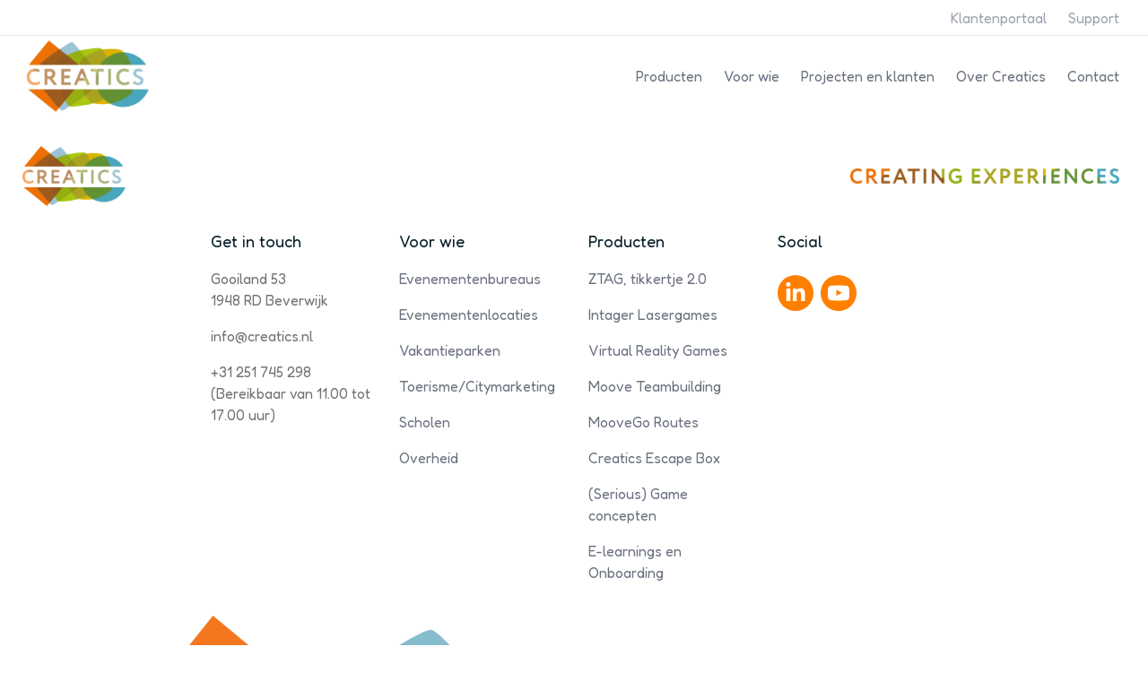

--- FILE ---
content_type: text/html; charset=UTF-8
request_url: https://creatics.nl/scores/
body_size: 11744
content:
<!doctype html>
<html lang="nl-NL">

<head><style>img.lazy{min-height:1px}</style><link href="https://creatics.nl/wp-content/plugins/w3-total-cache/pub/js/lazyload.min.js" as="script">
	<!-- Google Tag Manager -->

	<script>(function (w, d, s, l, i) {
			w[l] = w[l] || []; w[l].push({
				'gtm.start':

					new Date().getTime(), event: 'gtm.js'
			}); var f = d.getElementsByTagName(s)[0],

				j = d.createElement(s), dl = l != 'dataLayer' ? '&l=' + l : ''; j.async = true; j.src =

					'https://www.googletagmanager.com/gtm.js?id=' + i + dl; f.parentNode.insertBefore(j, f);

		})(window, document, 'script', 'dataLayer', 'GTM-5VPJ4GR');</script>

	<!-- End Google Tag Manager -->

	<!-- favicon -->
	<link rel="apple-touch-icon" sizes="180x180"
		href="https://creatics.nl/wp-content/themes/smit-theme-tailwind/assets/images/favicon/apple-touch-icon.png">
	<link rel="icon" type="image/png" sizes="32x32"
		href="https://creatics.nl/wp-content/themes/smit-theme-tailwind/assets/images/favicon/favicon-32x32.png">
	<link rel="icon" type="image/png" sizes="16x16"
		href="https://creatics.nl/wp-content/themes/smit-theme-tailwind/assets/images/favicon/favicon-16x16.png">
	<link rel="manifest" href="https://creatics.nl/wp-content/themes/smit-theme-tailwind/assets/images/favicon/site.webmanifest">
	<link rel="mask-icon" href="https://creatics.nl/wp-content/themes/smit-theme-tailwind/assets/images/favicon/safari-pinned-tab.svg"
		color="#5bbad5">
	<link rel="shortcut icon" href="https://creatics.nl/wp-content/themes/smit-theme-tailwind/assets/images/favicon/favicon.ico">
	<meta name="msapplication-TileColor" content="#da532c">
	<meta name="msapplication-config" content="assets/images/favicon/browserconfig.xml">
	<meta name="theme-color" content="#ffffff">

	<!-- Primary Meta Tags -->
	<meta name="title" content="Creatics · Creating Experiences">
	<meta name="description"
		content="Wij zijn Creatics! Samen zorgen we voor onvergetelijke ervaringen voor je klanten.">

	<!-- Open Graph / Facebook -->
	<meta property="og:type" content="website">
	<meta property="og:url" content="https://creatics.nl/">
	<meta property="og:title" content="Creatics · Creating Experiences">
	<meta property="og:description"
		content="Wij zijn Creatics! Samen zorgen we voor onvergetelijke ervaringen voor je klanten.">
	<!--<meta property="og:image" content="meta.png">-->

	<!-- Twitter -->
	<meta property="twitter:card" content="summary_large_image">
	<meta property="twitter:url" content="https://creatics.nl/">
	<meta property="twitter:title" content="Creatics · Creating Experiences">
	<meta property="twitter:description"
		content="Wij zijn Creatics! Samen zorgen we voor onvergetelijke ervaringen voor je klanten.">
	<!--<meta property="twitter:image" content="meta.png">-->

	<link rel="preconnect" href="https://fonts.gstatic.com" crossorigin>
	<link rel="preload" as="style"
		href="https://fonts.googleapis.com/css2?family=Amaranth:wght@700&family=Kanit&family=Days+One&family=Fredoka&family=Montserrat+Alternates:wght@700&family=Montserrat:wght@400;600;700;800;900&family=Orbitron:wght@700&family=Russo+One&display=swap">
	<link rel="stylesheet"
		href="https://fonts.googleapis.com/css2?family=Amaranth:wght@700&family=Kanit&family=Days+One&family=Fredoka&family=Montserrat+Alternates:wght@700&family=Montserrat:wght@400;600;700;800;900&family=Orbitron:wght@700&family=Russo+One&display=swap">

	<script defer src="https://cdn.jsdelivr.net/npm/alpinejs@3.13.8/dist/cdn.min.js"></script>
	<link rel="stylesheet" href="https://cdn.jsdelivr.net/npm/swiper@11/swiper-bundle.min.css" />
	<script src="https://cdn.jsdelivr.net/npm/swiper@11/swiper-bundle.min.js"></script>

	<meta charset="UTF-8">
	<meta name="viewport" content="width=device-width, initial-scale=1">

	<meta name='robots' content='index, follow, max-image-preview:large, max-snippet:-1, max-video-preview:-1' />

	<!-- This site is optimized with the Yoast SEO plugin v26.7 - https://yoast.com/wordpress/plugins/seo/ -->
	<title>Archief RedFlu Scores - Creatics</title>
	<link rel="canonical" href="https://creatics.nl/scores/" />
	<link rel="next" href="https://creatics.nl/scores/page/2/" />
	<meta property="og:locale" content="nl_NL" />
	<meta property="og:type" content="website" />
	<meta property="og:title" content="Archief RedFlu Scores - Creatics" />
	<meta property="og:url" content="https://creatics.nl/scores/" />
	<meta property="og:site_name" content="Creatics" />
	<meta name="twitter:card" content="summary_large_image" />
	<script type="application/ld+json" class="yoast-schema-graph">{"@context":"https://schema.org","@graph":[{"@type":"CollectionPage","@id":"https://creatics.nl/scores/","url":"https://creatics.nl/scores/","name":"Archief RedFlu Scores - Creatics","isPartOf":{"@id":"https://creatics.nl/#website"},"breadcrumb":{"@id":"https://creatics.nl/scores/#breadcrumb"},"inLanguage":"nl-NL"},{"@type":"BreadcrumbList","@id":"https://creatics.nl/scores/#breadcrumb","itemListElement":[{"@type":"ListItem","position":1,"name":"Home","item":"https://creatics.nl/"},{"@type":"ListItem","position":2,"name":"RedFlu Scores"}]},{"@type":"WebSite","@id":"https://creatics.nl/#website","url":"https://creatics.nl/","name":"Creatics","description":"Creating experiences","potentialAction":[{"@type":"SearchAction","target":{"@type":"EntryPoint","urlTemplate":"https://creatics.nl/?s={search_term_string}"},"query-input":{"@type":"PropertyValueSpecification","valueRequired":true,"valueName":"search_term_string"}}],"inLanguage":"nl-NL"}]}</script>
	<!-- / Yoast SEO plugin. -->


<link rel="alternate" type="application/rss+xml" title="Creatics &raquo; feed" href="https://creatics.nl/feed/" />
<link rel="alternate" type="application/rss+xml" title="Creatics &raquo; reacties feed" href="https://creatics.nl/comments/feed/" />
<link rel="alternate" type="application/rss+xml" title="Creatics &raquo; RedFlu Scores feed" href="https://creatics.nl/scores/feed/" />
<style id='wp-img-auto-sizes-contain-inline-css'>
img:is([sizes=auto i],[sizes^="auto," i]){contain-intrinsic-size:3000px 1500px}
/*# sourceURL=wp-img-auto-sizes-contain-inline-css */
</style>
<style id='wp-emoji-styles-inline-css'>

	img.wp-smiley, img.emoji {
		display: inline !important;
		border: none !important;
		box-shadow: none !important;
		height: 1em !important;
		width: 1em !important;
		margin: 0 0.07em !important;
		vertical-align: -0.1em !important;
		background: none !important;
		padding: 0 !important;
	}
/*# sourceURL=wp-emoji-styles-inline-css */
</style>
<link rel='stylesheet' id='contact-form-7-css' href='https://creatics.nl/wp-content/plugins/contact-form-7/includes/css/styles.css?ver=6.1.4' media='all' />
<link rel='stylesheet' id='smit-style-css' href='https://creatics.nl/wp-content/themes/smit-theme-tailwind/style.css?ver=1.0.0' media='all' />
<link rel='stylesheet' id='cf7cf-style-css' href='https://creatics.nl/wp-content/plugins/cf7-conditional-fields/style.css?ver=2.6.7' media='all' />
<script src="https://creatics.nl/wp-includes/js/jquery/jquery.min.js?ver=3.7.1" id="jquery-core-js"></script>
<script src="https://creatics.nl/wp-includes/js/jquery/jquery-migrate.min.js?ver=3.4.1" id="jquery-migrate-js"></script>
<link rel="https://api.w.org/" href="https://creatics.nl/wp-json/" /><link rel="EditURI" type="application/rsd+xml" title="RSD" href="https://creatics.nl/xmlrpc.php?rsd" />
<meta name="generator" content="WordPress 6.9" />
<link rel="icon" href="https://creatics.nl/wp-content/uploads/2022/04/cropped-favico-1-32x32.png" sizes="32x32" />
<link rel="icon" href="https://creatics.nl/wp-content/uploads/2022/04/cropped-favico-1-192x192.png" sizes="192x192" />
<link rel="apple-touch-icon" href="https://creatics.nl/wp-content/uploads/2022/04/cropped-favico-1-180x180.png" />
<meta name="msapplication-TileImage" content="https://creatics.nl/wp-content/uploads/2022/04/cropped-favico-1-270x270.png" />

	
	<script>

		jQuery(function () {
			$(".sdv-removePlus").on("keyup", function (event) {
				var value = $(this).val();
				if (value.indexOf('+') != -1) {
					$(this).val(value.replace(/\+/g, ""));
				}
			})
		});
	</script>

<style id='global-styles-inline-css'>
:root{--wp--preset--aspect-ratio--square: 1;--wp--preset--aspect-ratio--4-3: 4/3;--wp--preset--aspect-ratio--3-4: 3/4;--wp--preset--aspect-ratio--3-2: 3/2;--wp--preset--aspect-ratio--2-3: 2/3;--wp--preset--aspect-ratio--16-9: 16/9;--wp--preset--aspect-ratio--9-16: 9/16;--wp--preset--color--black: #000000;--wp--preset--color--cyan-bluish-gray: #abb8c3;--wp--preset--color--white: #ffffff;--wp--preset--color--pale-pink: #f78da7;--wp--preset--color--vivid-red: #cf2e2e;--wp--preset--color--luminous-vivid-orange: #ff6900;--wp--preset--color--luminous-vivid-amber: #fcb900;--wp--preset--color--light-green-cyan: #7bdcb5;--wp--preset--color--vivid-green-cyan: #00d084;--wp--preset--color--pale-cyan-blue: #8ed1fc;--wp--preset--color--vivid-cyan-blue: #0693e3;--wp--preset--color--vivid-purple: #9b51e0;--wp--preset--color--background: #ffffff;--wp--preset--color--foreground: #404040;--wp--preset--color--primary: #b91c1c;--wp--preset--color--secondary: #15803d;--wp--preset--color--tertiary: #0369a1;--wp--preset--gradient--vivid-cyan-blue-to-vivid-purple: linear-gradient(135deg,rgb(6,147,227) 0%,rgb(155,81,224) 100%);--wp--preset--gradient--light-green-cyan-to-vivid-green-cyan: linear-gradient(135deg,rgb(122,220,180) 0%,rgb(0,208,130) 100%);--wp--preset--gradient--luminous-vivid-amber-to-luminous-vivid-orange: linear-gradient(135deg,rgb(252,185,0) 0%,rgb(255,105,0) 100%);--wp--preset--gradient--luminous-vivid-orange-to-vivid-red: linear-gradient(135deg,rgb(255,105,0) 0%,rgb(207,46,46) 100%);--wp--preset--gradient--very-light-gray-to-cyan-bluish-gray: linear-gradient(135deg,rgb(238,238,238) 0%,rgb(169,184,195) 100%);--wp--preset--gradient--cool-to-warm-spectrum: linear-gradient(135deg,rgb(74,234,220) 0%,rgb(151,120,209) 20%,rgb(207,42,186) 40%,rgb(238,44,130) 60%,rgb(251,105,98) 80%,rgb(254,248,76) 100%);--wp--preset--gradient--blush-light-purple: linear-gradient(135deg,rgb(255,206,236) 0%,rgb(152,150,240) 100%);--wp--preset--gradient--blush-bordeaux: linear-gradient(135deg,rgb(254,205,165) 0%,rgb(254,45,45) 50%,rgb(107,0,62) 100%);--wp--preset--gradient--luminous-dusk: linear-gradient(135deg,rgb(255,203,112) 0%,rgb(199,81,192) 50%,rgb(65,88,208) 100%);--wp--preset--gradient--pale-ocean: linear-gradient(135deg,rgb(255,245,203) 0%,rgb(182,227,212) 50%,rgb(51,167,181) 100%);--wp--preset--gradient--electric-grass: linear-gradient(135deg,rgb(202,248,128) 0%,rgb(113,206,126) 100%);--wp--preset--gradient--midnight: linear-gradient(135deg,rgb(2,3,129) 0%,rgb(40,116,252) 100%);--wp--preset--font-size--small: 13px;--wp--preset--font-size--medium: 20px;--wp--preset--font-size--large: 36px;--wp--preset--font-size--x-large: 42px;--wp--preset--spacing--20: 0.44rem;--wp--preset--spacing--30: 0.67rem;--wp--preset--spacing--40: 1rem;--wp--preset--spacing--50: 1.5rem;--wp--preset--spacing--60: 2.25rem;--wp--preset--spacing--70: 3.38rem;--wp--preset--spacing--80: 5.06rem;--wp--preset--shadow--natural: 6px 6px 9px rgba(0, 0, 0, 0.2);--wp--preset--shadow--deep: 12px 12px 50px rgba(0, 0, 0, 0.4);--wp--preset--shadow--sharp: 6px 6px 0px rgba(0, 0, 0, 0.2);--wp--preset--shadow--outlined: 6px 6px 0px -3px rgb(255, 255, 255), 6px 6px rgb(0, 0, 0);--wp--preset--shadow--crisp: 6px 6px 0px rgb(0, 0, 0);}:root { --wp--style--global--content-size: 40rem;--wp--style--global--wide-size: 60rem; }:where(body) { margin: 0; }.wp-site-blocks > .alignleft { float: left; margin-right: 2em; }.wp-site-blocks > .alignright { float: right; margin-left: 2em; }.wp-site-blocks > .aligncenter { justify-content: center; margin-left: auto; margin-right: auto; }:where(.is-layout-flex){gap: 0.5em;}:where(.is-layout-grid){gap: 0.5em;}.is-layout-flow > .alignleft{float: left;margin-inline-start: 0;margin-inline-end: 2em;}.is-layout-flow > .alignright{float: right;margin-inline-start: 2em;margin-inline-end: 0;}.is-layout-flow > .aligncenter{margin-left: auto !important;margin-right: auto !important;}.is-layout-constrained > .alignleft{float: left;margin-inline-start: 0;margin-inline-end: 2em;}.is-layout-constrained > .alignright{float: right;margin-inline-start: 2em;margin-inline-end: 0;}.is-layout-constrained > .aligncenter{margin-left: auto !important;margin-right: auto !important;}.is-layout-constrained > :where(:not(.alignleft):not(.alignright):not(.alignfull)){max-width: var(--wp--style--global--content-size);margin-left: auto !important;margin-right: auto !important;}.is-layout-constrained > .alignwide{max-width: var(--wp--style--global--wide-size);}body .is-layout-flex{display: flex;}.is-layout-flex{flex-wrap: wrap;align-items: center;}.is-layout-flex > :is(*, div){margin: 0;}body .is-layout-grid{display: grid;}.is-layout-grid > :is(*, div){margin: 0;}body{padding-top: 0px;padding-right: 0px;padding-bottom: 0px;padding-left: 0px;}a:where(:not(.wp-element-button)){text-decoration: underline;}:root :where(.wp-element-button, .wp-block-button__link){background-color: #32373c;border-width: 0;color: #fff;font-family: inherit;font-size: inherit;font-style: inherit;font-weight: inherit;letter-spacing: inherit;line-height: inherit;padding-top: calc(0.667em + 2px);padding-right: calc(1.333em + 2px);padding-bottom: calc(0.667em + 2px);padding-left: calc(1.333em + 2px);text-decoration: none;text-transform: inherit;}.has-black-color{color: var(--wp--preset--color--black) !important;}.has-cyan-bluish-gray-color{color: var(--wp--preset--color--cyan-bluish-gray) !important;}.has-white-color{color: var(--wp--preset--color--white) !important;}.has-pale-pink-color{color: var(--wp--preset--color--pale-pink) !important;}.has-vivid-red-color{color: var(--wp--preset--color--vivid-red) !important;}.has-luminous-vivid-orange-color{color: var(--wp--preset--color--luminous-vivid-orange) !important;}.has-luminous-vivid-amber-color{color: var(--wp--preset--color--luminous-vivid-amber) !important;}.has-light-green-cyan-color{color: var(--wp--preset--color--light-green-cyan) !important;}.has-vivid-green-cyan-color{color: var(--wp--preset--color--vivid-green-cyan) !important;}.has-pale-cyan-blue-color{color: var(--wp--preset--color--pale-cyan-blue) !important;}.has-vivid-cyan-blue-color{color: var(--wp--preset--color--vivid-cyan-blue) !important;}.has-vivid-purple-color{color: var(--wp--preset--color--vivid-purple) !important;}.has-background-color{color: var(--wp--preset--color--background) !important;}.has-foreground-color{color: var(--wp--preset--color--foreground) !important;}.has-primary-color{color: var(--wp--preset--color--primary) !important;}.has-secondary-color{color: var(--wp--preset--color--secondary) !important;}.has-tertiary-color{color: var(--wp--preset--color--tertiary) !important;}.has-black-background-color{background-color: var(--wp--preset--color--black) !important;}.has-cyan-bluish-gray-background-color{background-color: var(--wp--preset--color--cyan-bluish-gray) !important;}.has-white-background-color{background-color: var(--wp--preset--color--white) !important;}.has-pale-pink-background-color{background-color: var(--wp--preset--color--pale-pink) !important;}.has-vivid-red-background-color{background-color: var(--wp--preset--color--vivid-red) !important;}.has-luminous-vivid-orange-background-color{background-color: var(--wp--preset--color--luminous-vivid-orange) !important;}.has-luminous-vivid-amber-background-color{background-color: var(--wp--preset--color--luminous-vivid-amber) !important;}.has-light-green-cyan-background-color{background-color: var(--wp--preset--color--light-green-cyan) !important;}.has-vivid-green-cyan-background-color{background-color: var(--wp--preset--color--vivid-green-cyan) !important;}.has-pale-cyan-blue-background-color{background-color: var(--wp--preset--color--pale-cyan-blue) !important;}.has-vivid-cyan-blue-background-color{background-color: var(--wp--preset--color--vivid-cyan-blue) !important;}.has-vivid-purple-background-color{background-color: var(--wp--preset--color--vivid-purple) !important;}.has-background-background-color{background-color: var(--wp--preset--color--background) !important;}.has-foreground-background-color{background-color: var(--wp--preset--color--foreground) !important;}.has-primary-background-color{background-color: var(--wp--preset--color--primary) !important;}.has-secondary-background-color{background-color: var(--wp--preset--color--secondary) !important;}.has-tertiary-background-color{background-color: var(--wp--preset--color--tertiary) !important;}.has-black-border-color{border-color: var(--wp--preset--color--black) !important;}.has-cyan-bluish-gray-border-color{border-color: var(--wp--preset--color--cyan-bluish-gray) !important;}.has-white-border-color{border-color: var(--wp--preset--color--white) !important;}.has-pale-pink-border-color{border-color: var(--wp--preset--color--pale-pink) !important;}.has-vivid-red-border-color{border-color: var(--wp--preset--color--vivid-red) !important;}.has-luminous-vivid-orange-border-color{border-color: var(--wp--preset--color--luminous-vivid-orange) !important;}.has-luminous-vivid-amber-border-color{border-color: var(--wp--preset--color--luminous-vivid-amber) !important;}.has-light-green-cyan-border-color{border-color: var(--wp--preset--color--light-green-cyan) !important;}.has-vivid-green-cyan-border-color{border-color: var(--wp--preset--color--vivid-green-cyan) !important;}.has-pale-cyan-blue-border-color{border-color: var(--wp--preset--color--pale-cyan-blue) !important;}.has-vivid-cyan-blue-border-color{border-color: var(--wp--preset--color--vivid-cyan-blue) !important;}.has-vivid-purple-border-color{border-color: var(--wp--preset--color--vivid-purple) !important;}.has-background-border-color{border-color: var(--wp--preset--color--background) !important;}.has-foreground-border-color{border-color: var(--wp--preset--color--foreground) !important;}.has-primary-border-color{border-color: var(--wp--preset--color--primary) !important;}.has-secondary-border-color{border-color: var(--wp--preset--color--secondary) !important;}.has-tertiary-border-color{border-color: var(--wp--preset--color--tertiary) !important;}.has-vivid-cyan-blue-to-vivid-purple-gradient-background{background: var(--wp--preset--gradient--vivid-cyan-blue-to-vivid-purple) !important;}.has-light-green-cyan-to-vivid-green-cyan-gradient-background{background: var(--wp--preset--gradient--light-green-cyan-to-vivid-green-cyan) !important;}.has-luminous-vivid-amber-to-luminous-vivid-orange-gradient-background{background: var(--wp--preset--gradient--luminous-vivid-amber-to-luminous-vivid-orange) !important;}.has-luminous-vivid-orange-to-vivid-red-gradient-background{background: var(--wp--preset--gradient--luminous-vivid-orange-to-vivid-red) !important;}.has-very-light-gray-to-cyan-bluish-gray-gradient-background{background: var(--wp--preset--gradient--very-light-gray-to-cyan-bluish-gray) !important;}.has-cool-to-warm-spectrum-gradient-background{background: var(--wp--preset--gradient--cool-to-warm-spectrum) !important;}.has-blush-light-purple-gradient-background{background: var(--wp--preset--gradient--blush-light-purple) !important;}.has-blush-bordeaux-gradient-background{background: var(--wp--preset--gradient--blush-bordeaux) !important;}.has-luminous-dusk-gradient-background{background: var(--wp--preset--gradient--luminous-dusk) !important;}.has-pale-ocean-gradient-background{background: var(--wp--preset--gradient--pale-ocean) !important;}.has-electric-grass-gradient-background{background: var(--wp--preset--gradient--electric-grass) !important;}.has-midnight-gradient-background{background: var(--wp--preset--gradient--midnight) !important;}.has-small-font-size{font-size: var(--wp--preset--font-size--small) !important;}.has-medium-font-size{font-size: var(--wp--preset--font-size--medium) !important;}.has-large-font-size{font-size: var(--wp--preset--font-size--large) !important;}.has-x-large-font-size{font-size: var(--wp--preset--font-size--x-large) !important;}
/*# sourceURL=global-styles-inline-css */
</style>
</head>

<body class="archive post-type-archive post-type-archive-spoetnikscores wp-embed-responsive wp-theme-smit-theme-tailwind antialiased" x-data="{scrolAtTop: true}">
	<!-- Google Tag Manager (noscript) -->

	<noscript><iframe src=https://www.googletagmanager.com/ns.html?id=GTM-5VPJ4GR height="0" width="0"
			style="display:none;visibility:hidden"></iframe></noscript>

	<!-- End Google Tag Manager (noscript) -->

	
	<div id="page" class="bg-white 

	prose-h1:tracking-wider
	prose-h1:font-heading
	prose-h1:leading-snug
	prose-h1:font-bold

	prose-h2:tracking-wider
	prose-h2:font-heading
	prose-h2:font-black

	prose-h3:tracking-wider
	prose-h3:font-heading
	prose-h3:font-extrabold

	prose-h4:font-bold
	prose-h4:tracking-wider
	prose-h4:font-heading

	prose-p:tracking-wide 
">

		

<header>
  <div class="w-full h-[40px] bg-white border-b">
    <ul class="max-w-7xl mx-auto px-4 sm:px-6 justify-start lg:px-8 h-full flex justify-end content-center space-x-6 items-center text-gray-400">
      
            <li class="group relative">
              <a class="group hover:text-creatics-orange hover:underline" href="https://opslag.mooveteam.nl/login">Klantenportaal</a>
            </li>

      
            <li class="group relative">
              <a class="group hover:text-creatics-orange hover:underline" href="https://creatics.nl/support/">Support</a>
            </li>

      
    </ul>
  </div>

  <div  class="bg-white w-full z-30" 
        :class="scrolAtTop ? 'relative' : 'fixed top-0'"
        @scroll.window="scrolAtTop = (window.pageYOffset > 40) ? false : true">

    <div class="flex justify-between items-center justify-start max-w-7xl mx-auto px-4 sm:px-6 lg:px-8">
      <div class="-ml-2 flex justify-start lg:w-0 lg:flex-1">
        <a href="/">
          <img class="h-16 lg:h-[5.6rem] w-auto py-1 lazy" src="data:image/svg+xml,%3Csvg%20xmlns='http://www.w3.org/2000/svg'%20viewBox='0%200%201%201'%3E%3C/svg%3E" data-src="https://creatics.nl/wp-content/themes/smit-theme-tailwind/assets/images/logo-light.png" alt="">
        </a>
      </div>

      <ul class="hidden lg:flex inline-flex space-x-6 items-center text-gray-500">

        
            <li class="group relative">
              <a class="group hover:text-creatics-orange hover:underline" href="https://creatics.nl/producten/">Producten</a>

              
                  <ul class="group-hover:block hidden absolute w-max -left-6 top-6 bg-white z-50 px-6 py-3 divide-y divide-creatics-orange rounded-b shadow">

                    
                        <li class="">
                          <a class="py-3 block hover:text-creatics-orange hover:underline" href="https://creatics.nl/intager-lasergames/">Intager lasergames</a>
                        </li>
                    
                        <li class="">
                          <a class="py-3 block hover:text-creatics-orange hover:underline" href="https://creatics.nl/moove-teambuilding/">MooveTEAM software voor teambuilding</a>
                        </li>
                    
                        <li class="">
                          <a class="py-3 block hover:text-creatics-orange hover:underline" href="https://creatics.nl/moovego-routes/">MooveGOXR Interactieve Routes</a>
                        </li>
                    
                        <li class="">
                          <a class="py-3 block hover:text-creatics-orange hover:underline" href="https://creatics.nl/creatics-escape-box/">Creatics Escape Box</a>
                        </li>
                    
                        <li class="">
                          <a class="py-3 block hover:text-creatics-orange hover:underline" href="https://creatics.nl/virtual-reality-games/">Virtual reality games</a>
                        </li>
                    
                        <li class="">
                          <a class="py-3 block hover:text-creatics-orange hover:underline" href="https://creatics.nl/neoxperiences-interactieve-muur/">Neo Xperiences – Interactieve muur</a>
                        </li>
                    
                        <li class="">
                          <a class="py-3 block hover:text-creatics-orange hover:underline" href="https://creatics.nl/ztag/">ZTAG, catch &#038; hide games</a>
                        </li>
                    
                        <li class="">
                          <a class="py-3 block hover:text-creatics-orange hover:underline" href="https://creatics.nl/serious-game-concepten/">(Serious) Game concepten</a>
                        </li>
                    
                        <li class="">
                          <a class="py-3 block hover:text-creatics-orange hover:underline" href="https://creatics.nl/elearnings-en-onboarding/">E-learnings en Onboarding</a>
                        </li>
                    
                  </ul>

              
            </li>

        
            <li class="group relative">
              <a class="group hover:text-creatics-orange hover:underline" href="https://creatics.nl/voor-wie/">Voor wie</a>

              
                  <ul class="group-hover:block hidden absolute w-max -left-6 top-6 bg-white z-50 px-6 py-3 divide-y divide-creatics-orange rounded-b shadow">

                    
                        <li class="">
                          <a class="py-3 block hover:text-creatics-orange hover:underline" href="https://creatics.nl/evenementenbureaus/">Evenementenbureaus</a>
                        </li>
                    
                        <li class="">
                          <a class="py-3 block hover:text-creatics-orange hover:underline" href="https://creatics.nl/evenementenlocaties/">Evenementenlocaties</a>
                        </li>
                    
                        <li class="">
                          <a class="py-3 block hover:text-creatics-orange hover:underline" href="https://creatics.nl/vakantieparken/">Vakantieparken</a>
                        </li>
                    
                        <li class="">
                          <a class="py-3 block hover:text-creatics-orange hover:underline" href="https://creatics.nl/toerisme-city-marketing/">City marketing</a>
                        </li>
                    
                        <li class="">
                          <a class="py-3 block hover:text-creatics-orange hover:underline" href="https://creatics.nl/scholen/">Scholen</a>
                        </li>
                    
                        <li class="">
                          <a class="py-3 block hover:text-creatics-orange hover:underline" href="https://creatics.nl/overheid/">Overheid</a>
                        </li>
                    
                  </ul>

              
            </li>

        
            <li class="group relative">
              <a class="group hover:text-creatics-orange hover:underline" href="https://creatics.nl/projecten-en-klanten/">Projecten en klanten</a>

              
            </li>

        
            <li class="group relative">
              <a class="group hover:text-creatics-orange hover:underline" href="https://creatics.nl/over-creatics/">Over Creatics</a>

              
                  <ul class="group-hover:block hidden absolute w-max -left-6 top-6 bg-white z-50 px-6 py-3 divide-y divide-creatics-orange rounded-b shadow">

                    
                        <li class="">
                          <a class="py-3 block hover:text-creatics-orange hover:underline" href="https://creatics.nl/blog/">Blog</a>
                        </li>
                    
                        <li class="">
                          <a class="py-3 block hover:text-creatics-orange hover:underline" href="https://creatics.nl/podcast/">Podcast</a>
                        </li>
                    
                  </ul>

              
            </li>

        
            <li class="group relative">
              <a class="group hover:text-creatics-orange hover:underline" href="https://creatics.nl/contact/">Contact</a>

              
            </li>

        
      </ul>

      <div class="lg:hidden flex justify-end">
        <div
            x-data="{
                open: false,
                toggle() {
                    if (this.open) {
                        return this.close()
                    }
    
                    this.open = true
                },
                close(focusAfter) {
                    if (! this.open) return
    
                    this.open = false
    
                    focusAfter && focusAfter.focus()
                }
            }"
            x-on:keydown.escape.prevent.stop="close($refs.button)"
            x-on:focusin.window="! $refs.panel.contains($event.target) && close()"
            x-id="['dropdown-button']"
            class="relative"
        >
            <!-- Button -->
            <button
                x-ref="button"
                x-on:click="toggle()"
                :aria-expanded="open"
                :aria-controls="$id('dropdown-button')"
                type="button"
                class="sdv-hamburger"
            >
                <svg xmlns="http://www.w3.org/2000/svg" class="h-10 w-10 text-gray-500 hover:text-creatics-orange" fill="none" viewBox="0 0 24 24" stroke="currentColor" stroke-width="2">
                  <path stroke-linecap="round" stroke-linejoin="round" d="M4 6h16M4 12h16M4 18h16" />
                </svg>
            </button>
    
            <!-- Panel -->
            <div
                x-ref="panel"
                x-show="open"
                x-on:click.outside="close($refs.button)"
                :id="$id('dropdown-button')"
                x-cloak
                class="sdv-panel z-50 absolute -right-6 mt-2 w-screen max-h-[85vh] bg-white rounded shadow-md overflow-y-scroll"
            >
                <div class="grid grid-cols-1 md:grid-cols-2">

                  <ul class="p-6 flex flex-col text-gray-500 space-y-6">
                    
                        <li>
                          <a class="hover:text-creatics-orangehover:underline " href="https://creatics.nl/producten/">Producten</a>

                          
                              <ul class="flex p-6 flex-col text-gray-500 space-y-6 bg-white">

                                
                                    <li class="">
                                      <a class="block hover:text-creatics-orange hover:underline" href="https://creatics.nl/intager-lasergames/">Intager lasergames</a>
                                    </li>
                                
                                    <li class="">
                                      <a class="block hover:text-creatics-orange hover:underline" href="https://creatics.nl/moove-teambuilding/">MooveTEAM software voor teambuilding</a>
                                    </li>
                                
                                    <li class="">
                                      <a class="block hover:text-creatics-orange hover:underline" href="https://creatics.nl/moovego-routes/">MooveGOXR Interactieve Routes</a>
                                    </li>
                                
                                    <li class="">
                                      <a class="block hover:text-creatics-orange hover:underline" href="https://creatics.nl/creatics-escape-box/">Creatics Escape Box</a>
                                    </li>
                                
                                    <li class="">
                                      <a class="block hover:text-creatics-orange hover:underline" href="https://creatics.nl/virtual-reality-games/">Virtual reality games</a>
                                    </li>
                                
                                    <li class="">
                                      <a class="block hover:text-creatics-orange hover:underline" href="https://creatics.nl/neoxperiences-interactieve-muur/">Neo Xperiences – Interactieve muur</a>
                                    </li>
                                
                                    <li class="">
                                      <a class="block hover:text-creatics-orange hover:underline" href="https://creatics.nl/ztag/">ZTAG, catch &#038; hide games</a>
                                    </li>
                                
                                    <li class="">
                                      <a class="block hover:text-creatics-orange hover:underline" href="https://creatics.nl/serious-game-concepten/">(Serious) Game concepten</a>
                                    </li>
                                
                                    <li class="">
                                      <a class="block hover:text-creatics-orange hover:underline" href="https://creatics.nl/elearnings-en-onboarding/">E-learnings en Onboarding</a>
                                    </li>
                                
                              </ul>

                                                  </li>

                    
                        <li>
                          <a class="hover:text-creatics-orangehover:underline " href="https://creatics.nl/voor-wie/">Voor wie</a>

                          
                              <ul class="flex p-6 flex-col text-gray-500 space-y-6 bg-white">

                                
                                    <li class="">
                                      <a class="block hover:text-creatics-orange hover:underline" href="https://creatics.nl/evenementenbureaus/">Evenementenbureaus</a>
                                    </li>
                                
                                    <li class="">
                                      <a class="block hover:text-creatics-orange hover:underline" href="https://creatics.nl/evenementenlocaties/">Evenementenlocaties</a>
                                    </li>
                                
                                    <li class="">
                                      <a class="block hover:text-creatics-orange hover:underline" href="https://creatics.nl/vakantieparken/">Vakantieparken</a>
                                    </li>
                                
                                    <li class="">
                                      <a class="block hover:text-creatics-orange hover:underline" href="https://creatics.nl/toerisme-city-marketing/">City marketing</a>
                                    </li>
                                
                                    <li class="">
                                      <a class="block hover:text-creatics-orange hover:underline" href="https://creatics.nl/scholen/">Scholen</a>
                                    </li>
                                
                                    <li class="">
                                      <a class="block hover:text-creatics-orange hover:underline" href="https://creatics.nl/overheid/">Overheid</a>
                                    </li>
                                
                              </ul>

                                                  </li>

                    
                        <li>
                          <a class="hover:text-creatics-orangehover:underline " href="https://creatics.nl/projecten-en-klanten/">Projecten en klanten</a>

                                                  </li>

                    
                        <li>
                          <a class="hover:text-creatics-orangehover:underline " href="https://creatics.nl/over-creatics/">Over Creatics</a>

                          
                              <ul class="flex p-6 flex-col text-gray-500 space-y-6 bg-white">

                                
                                    <li class="">
                                      <a class="block hover:text-creatics-orange hover:underline" href="https://creatics.nl/blog/">Blog</a>
                                    </li>
                                
                                    <li class="">
                                      <a class="block hover:text-creatics-orange hover:underline" href="https://creatics.nl/podcast/">Podcast</a>
                                    </li>
                                
                              </ul>

                                                  </li>

                    
                        <li>
                          <a class="hover:text-creatics-orangehover:underline " href="https://creatics.nl/contact/">Contact</a>

                                                  </li>

                                      </ul>
              
                  
                        <ul class="hidden flex p-6 flex-col text-gray-500 space-y-6 bg-white">

                          
                              <li class="">
                                <a class="block hover:text-creatics-orange hover:underline" href="https://creatics.nl/intager-lasergames/">Intager lasergames</a>
                              </li>
                          
                              <li class="">
                                <a class="block hover:text-creatics-orange hover:underline" href="https://creatics.nl/moove-teambuilding/">MooveTEAM software voor teambuilding</a>
                              </li>
                          
                              <li class="">
                                <a class="block hover:text-creatics-orange hover:underline" href="https://creatics.nl/moovego-routes/">MooveGOXR Interactieve Routes</a>
                              </li>
                          
                              <li class="">
                                <a class="block hover:text-creatics-orange hover:underline" href="https://creatics.nl/creatics-escape-box/">Creatics Escape Box</a>
                              </li>
                          
                              <li class="">
                                <a class="block hover:text-creatics-orange hover:underline" href="https://creatics.nl/virtual-reality-games/">Virtual reality games</a>
                              </li>
                          
                              <li class="">
                                <a class="block hover:text-creatics-orange hover:underline" href="https://creatics.nl/neoxperiences-interactieve-muur/">Neo Xperiences – Interactieve muur</a>
                              </li>
                          
                              <li class="">
                                <a class="block hover:text-creatics-orange hover:underline" href="https://creatics.nl/ztag/">ZTAG, catch &#038; hide games</a>
                              </li>
                          
                              <li class="">
                                <a class="block hover:text-creatics-orange hover:underline" href="https://creatics.nl/serious-game-concepten/">(Serious) Game concepten</a>
                              </li>
                          
                              <li class="">
                                <a class="block hover:text-creatics-orange hover:underline" href="https://creatics.nl/elearnings-en-onboarding/">E-learnings en Onboarding</a>
                              </li>
                          
                        </ul>

                  
                        <ul class="hidden flex p-6 flex-col text-gray-500 space-y-6 bg-white">

                          
                              <li class="">
                                <a class="block hover:text-creatics-orange hover:underline" href="https://creatics.nl/evenementenbureaus/">Evenementenbureaus</a>
                              </li>
                          
                              <li class="">
                                <a class="block hover:text-creatics-orange hover:underline" href="https://creatics.nl/evenementenlocaties/">Evenementenlocaties</a>
                              </li>
                          
                              <li class="">
                                <a class="block hover:text-creatics-orange hover:underline" href="https://creatics.nl/vakantieparken/">Vakantieparken</a>
                              </li>
                          
                              <li class="">
                                <a class="block hover:text-creatics-orange hover:underline" href="https://creatics.nl/toerisme-city-marketing/">City marketing</a>
                              </li>
                          
                              <li class="">
                                <a class="block hover:text-creatics-orange hover:underline" href="https://creatics.nl/scholen/">Scholen</a>
                              </li>
                          
                              <li class="">
                                <a class="block hover:text-creatics-orange hover:underline" href="https://creatics.nl/overheid/">Overheid</a>
                              </li>
                          
                        </ul>

                  
                        <ul class="hidden flex p-6 flex-col text-gray-500 space-y-6 bg-white">

                          
                              <li class="">
                                <a class="block hover:text-creatics-orange hover:underline" href="https://creatics.nl/blog/">Blog</a>
                              </li>
                          
                              <li class="">
                                <a class="block hover:text-creatics-orange hover:underline" href="https://creatics.nl/podcast/">Podcast</a>
                              </li>
                          
                        </ul>

                      
                </div>

           </div>
         </div>
       </div>
     </div>
   </div>
</header>

<footer class="bg-white relative">
    
  <div class="max-w-7xl mx-auto pt-8 pb-8 px-4 sm:px-6 lg:px-8">

    <!-- footer logo creatics  -->
    <div class="sm:flex justify-between items-center pb-6">
      <div class="w-20 lg:w-[120px] -ml-3">
        <img class="lazy" src="data:image/svg+xml,%3Csvg%20xmlns='http://www.w3.org/2000/svg'%20viewBox='0%200%201%201'%3E%3C/svg%3E" data-src="https://creatics.nl/wp-content/themes/smit-theme-tailwind/assets/images/logo-light.png" alt="Creatics">
      </div>
      <div class="py-6 sm:py-0 w-[300px]">
        <img class="lazy" src="data:image/svg+xml,%3Csvg%20xmlns='http://www.w3.org/2000/svg'%20viewBox='0%200%201%201'%3E%3C/svg%3E" data-src="https://creatics.nl/wp-content/themes/smit-theme-tailwind/assets/images/creating-experiences.png" alt="Creatics">
      </div>
    </div>

    <!-- footer blokken (4) -->
    <div class="lg:mb-[250px]">
      
      <div class="grid grid-cols-2 gap-8 xl:col-span-2 lg:w-2/3 mx-auto">
        <div class="md:grid md:grid-cols-2 md:gap-8">
            
            <div class="z-10">
                <h4 class="text-creatics-dark text-lg">Get in touch</h4>
                <div class="text-neutral-500">
                <div class="mt-4 select-all selection:bg-creatics-orange selection:text-white">
                    <p>Gooiland 53</p>
                    <p>1948 RD  Beverwijk </p>
                </div>
                <a href="mailto:info@creatics.nl" class="mt-4 block hover:text-creatics-orange hover:underline cursor-pointer">info@creatics.nl</a>
                <a href="tel:+31 251 745 298 (Bereikbaar van 11.00 tot 17.00 uur)" class="mt-4 block hover:text-creatics-orange hover:underline cursor-pointer">+31 251 745 298 (Bereikbaar van 11.00 tot 17.00 uur)</a> 
                </div>
            </div>

              
                <div class="z-10 mt-12 md:mt-0">
                    <h4 class="text-creatics-dark text-lg">Voor wie</h4>
                    <ul role="list" class="mt-4 space-y-4">
                                                    
                        
                            
                            <li>
                            <a href="https://creatics.nl/evenementenbureaus/" title="Evenementenbureaus" class="text-base text-gray-500 hover:text-creatics-orange hover:underline">Evenementenbureaus</a>
                            </li>

                        
                            
                            <li>
                            <a href="https://creatics.nl/evenementenlocaties/" title="Evenementenlocaties" class="text-base text-gray-500 hover:text-creatics-orange hover:underline">Evenementenlocaties</a>
                            </li>

                        
                            
                            <li>
                            <a href="https://creatics.nl/vakantieparken/" title="Vakantieparken" class="text-base text-gray-500 hover:text-creatics-orange hover:underline">Vakantieparken</a>
                            </li>

                        
                            
                            <li>
                            <a href="https://creatics.nl/toerisme-city-marketing/" title="Toerisme/Citymarketing" class="text-base text-gray-500 hover:text-creatics-orange hover:underline">Toerisme/Citymarketing</a>
                            </li>

                        
                            
                            <li>
                            <a href="https://creatics.nl/scholen/" title="Scholen" class="text-base text-gray-500 hover:text-creatics-orange hover:underline">Scholen</a>
                            </li>

                        
                            
                            <li>
                            <a href="https://creatics.nl/overheid/" title="Overheid" class="text-base text-gray-500 hover:text-creatics-orange hover:underline">Overheid</a>
                            </li>

                                            
                    </ul>
                </div>
                        
        </div>

        <div class="md:grid md:grid-cols-2 md:gap-8">

            
                <div class="z-10">
                    <h4 class="text-creatics-dark text-lg">Producten</h4>
                    <ul role="list" class="mt-4 space-y-4">
                                                    
                        
                            
                            <li>
                                <a href="https://creatics.nl/ztag/" title="ZTAG, tikkertje 2.0" class="text-base text-gray-500 hover:text-creatics-orange hover:underline">ZTAG, tikkertje 2.0</a>
                            </li>

                        
                            
                            <li>
                                <a href="https://creatics.nl/intager-lasergames/" title="Intager Lasergames" class="text-base text-gray-500 hover:text-creatics-orange hover:underline">Intager Lasergames</a>
                            </li>

                        
                            
                            <li>
                                <a href="https://creatics.nl/virtual-reality-games/" title="Virtual Reality Games" class="text-base text-gray-500 hover:text-creatics-orange hover:underline">Virtual Reality Games</a>
                            </li>

                        
                            
                            <li>
                                <a href="https://creatics.nl/moove-teambuilding/" title="Moove Teambuilding" class="text-base text-gray-500 hover:text-creatics-orange hover:underline">Moove Teambuilding</a>
                            </li>

                        
                            
                            <li>
                                <a href="https://creatics.nl/moovego-routes/" title="MooveGo Routes" class="text-base text-gray-500 hover:text-creatics-orange hover:underline">MooveGo Routes</a>
                            </li>

                        
                            
                            <li>
                                <a href="https://creatics.nl/creatics-escape-box/" title="Creatics Escape Box" class="text-base text-gray-500 hover:text-creatics-orange hover:underline">Creatics Escape Box</a>
                            </li>

                        
                            
                            <li>
                                <a href="https://creatics.nl/serious-game-concepten/" title="(Serious) Game concepten" class="text-base text-gray-500 hover:text-creatics-orange hover:underline">(Serious) Game concepten</a>
                            </li>

                        
                            
                            <li>
                                <a href="https://creatics.nl/elearnings-en-onboarding/" title="E-learnings en Onboarding" class="text-base text-gray-500 hover:text-creatics-orange hover:underline">E-learnings en Onboarding</a>
                            </li>

                                            
                    </ul>
                </div>

            
            <div class="mt-12 md:mt-0">

                <h4 class="text-creatics-dark text-lg">Social</h4>

            <div class="z-10 flex flex-wrap mt-6">

                    
                        <a href="https://www.linkedin.com/company/695844" title="LinkedIn" class="mr-2 mb-2 group hover:bg-white p-2 rounded-full bg-creatics-orange">
                            <span class="sr-only">LinkedIn</span>
                            <svg class="h-6 w-6 group-hover:text-blue-500 fill-current text-white" xmlns="http://www.w3.org/2000/svg"viewBox="0 0 448 512">
                                <path d="M100.28 448H7.4V148.9h92.88zM53.79 108.1C24.09 108.1 0 83.5 0 53.8a53.79 53.79 0 0 1 107.58 0c0 29.7-24.1 54.3-53.79 54.3zM447.9 448h-92.68V302.4c0-34.7-.7-79.2-48.29-79.2-48.29 0-55.69 37.7-55.69 76.7V448h-92.78V148.9h89.08v40.8h1.3c12.4-23.5 42.69-48.3 87.88-48.3 94 0 111.28 61.9 111.28 142.3V448z"
                                ></path>
                            </svg>
                        </a>

                    
                     

                        <a href="https://www.youtube.com/channel/UCKHTdCvoXy5DTDBSwT_h-Gw" title="YouTube" class="mr-2 mb-2 group hover:bg-white p-2 rounded-full bg-creatics-orange">
                            <span class="sr-only">YouTube</span>
                            <svg class="h-6 w-6 group-hover:text-red-500 fill-current text-white" xmlns="http://www.w3.org/2000/svg"  viewBox="0 0 333333 333333" shape-rendering="geometricPrecision" text-rendering="geometricPrecision" image-rendering="optimizeQuality" fill-rule="evenodd" clip-rule="evenodd"><path d="M329930 100020s-3254-22976-13269-33065c-12691-13269-26901-13354-33397-14124-46609-3396-116614-3396-116614-3396h-122s-69973 0-116608 3396c-6522 793-20712 848-33397 14124C6501 77044 3316 100020 3316 100020S-1 126982-1 154001v25265c0 26962 3315 53979 3315 53979s3254 22976 13207 33082c12685 13269 29356 12838 36798 14254 26685 2547 113354 3315 113354 3315s70065-124 116675-3457c6522-770 20706-848 33397-14124 10021-10089 13269-33090 13269-33090s3319-26962 3319-53979v-25263c-67-26962-3384-53979-3384-53979l-18 18-2-2zM132123 209917v-93681l90046 46997-90046 46684z" /></svg>
                        </a>

                                </div>

          </div>
        </div>
      </div>
    
    </div>

    <!-- copyright -->
    <div class="z-10 relative pt-8 lg:flex lg:flex-wrap items-center lg:justify-between lg:mt-16">

        <div  class="z-10 flex flex-grow mt-8 text-sm text-neutral-400 lg:text-white lg:mt-0 order-2">
            <ul class="sm:flex sm:space-x-4 underline">
                                        
                    
                            <li>
                                <a href="https://creatics.nl/privacy/" title="Privacy policy" class="hover:text-creatics-dark">Privacy policy</a>
                            </li>
                            
                            
                    
                            <li>
                                <a href="https://creatics.nl/algemene-voorwaarden" title="Algemene voorwaarden" class="hover:text-creatics-dark">Algemene voorwaarden</a>
                            </li>
                            
                            
                                </ul>
        </div>
      
        <div class="z-10 flex flex-grow text-left mt-8 text-sm text-neutral-300 lg:text-neutral-100 lg:mt-0">
            &copy;2026&nbsp;&nbsp;·&nbsp;&nbsp;Creatics        </div>

        <div class="z-10 md:flex md:flex-none mt-8 text-sm text-neutral-300 lg:text-neutral-100 lg:mt-0 sm:order-2">
            Website door<a class="underline ml-1 text-neutral-400 lg:text-white hover:text-creatics-dark" target="_blank" href="http://smit.net/">SMIT. Digitaal vakmanschap</a>
        </div>

    </div>

    <div class="z-0 h-full w-full max-h-[380px] absolute -bottom-44 lg:bottom-0 left-0 bg-no-repeat bg-bottom lazy" style="" data-bg="https://creatics.nl/wp-content/themes/smit-theme-tailwind/assets/images/footer.svg"></div>

  </div>
</footer>

<script src="https://ajax.googleapis.com/ajax/libs/jquery/2.1.1/jquery.min.js"></script>
</div>

<script type="speculationrules">
{"prefetch":[{"source":"document","where":{"and":[{"href_matches":"/*"},{"not":{"href_matches":["/wp-*.php","/wp-admin/*","/wp-content/uploads/*","/wp-content/*","/wp-content/plugins/*","/wp-content/themes/smit-theme-tailwind/*","/*\\?(.+)"]}},{"not":{"selector_matches":"a[rel~=\"nofollow\"]"}},{"not":{"selector_matches":".no-prefetch, .no-prefetch a"}}]},"eagerness":"conservative"}]}
</script>
<script src="https://creatics.nl/wp-includes/js/dist/hooks.min.js?ver=dd5603f07f9220ed27f1" id="wp-hooks-js"></script>
<script src="https://creatics.nl/wp-includes/js/dist/i18n.min.js?ver=c26c3dc7bed366793375" id="wp-i18n-js"></script>
<script id="wp-i18n-js-after">
wp.i18n.setLocaleData( { 'text direction\u0004ltr': [ 'ltr' ] } );
//# sourceURL=wp-i18n-js-after
</script>
<script src="https://creatics.nl/wp-content/plugins/contact-form-7/includes/swv/js/index.js?ver=6.1.4" id="swv-js"></script>
<script id="contact-form-7-js-translations">
( function( domain, translations ) {
	var localeData = translations.locale_data[ domain ] || translations.locale_data.messages;
	localeData[""].domain = domain;
	wp.i18n.setLocaleData( localeData, domain );
} )( "contact-form-7", {"translation-revision-date":"2025-11-30 09:13:36+0000","generator":"GlotPress\/4.0.3","domain":"messages","locale_data":{"messages":{"":{"domain":"messages","plural-forms":"nplurals=2; plural=n != 1;","lang":"nl"},"This contact form is placed in the wrong place.":["Dit contactformulier staat op de verkeerde plek."],"Error:":["Fout:"]}},"comment":{"reference":"includes\/js\/index.js"}} );
//# sourceURL=contact-form-7-js-translations
</script>
<script id="contact-form-7-js-before">
var wpcf7 = {
    "api": {
        "root": "https:\/\/creatics.nl\/wp-json\/",
        "namespace": "contact-form-7\/v1"
    },
    "cached": 1
};
//# sourceURL=contact-form-7-js-before
</script>
<script src="https://creatics.nl/wp-content/plugins/contact-form-7/includes/js/index.js?ver=6.1.4" id="contact-form-7-js"></script>
<script id="pll_cookie_script-js-after">
(function() {
				var expirationDate = new Date();
				expirationDate.setTime( expirationDate.getTime() + 31536000 * 1000 );
				document.cookie = "pll_language=nl; expires=" + expirationDate.toUTCString() + "; path=/; secure; SameSite=Lax";
			}());

//# sourceURL=pll_cookie_script-js-after
</script>
<script id="wpcf7cf-scripts-js-extra">
var wpcf7cf_global_settings = {"ajaxurl":"https://creatics.nl/wp-admin/admin-ajax.php"};
//# sourceURL=wpcf7cf-scripts-js-extra
</script>
<script src="https://creatics.nl/wp-content/plugins/cf7-conditional-fields/js/scripts.js?ver=2.6.7" id="wpcf7cf-scripts-js"></script>
<script src="https://www.google.com/recaptcha/api.js?render=6LdWp6ofAAAAANYFTToJ4KtAAlQXWVn_oz3rTVQc&amp;ver=3.0" id="google-recaptcha-js"></script>
<script src="https://creatics.nl/wp-includes/js/dist/vendor/wp-polyfill.min.js?ver=3.15.0" id="wp-polyfill-js"></script>
<script id="wpcf7-recaptcha-js-before">
var wpcf7_recaptcha = {
    "sitekey": "6LdWp6ofAAAAANYFTToJ4KtAAlQXWVn_oz3rTVQc",
    "actions": {
        "homepage": "homepage",
        "contactform": "contactform"
    }
};
//# sourceURL=wpcf7-recaptcha-js-before
</script>
<script src="https://creatics.nl/wp-content/plugins/contact-form-7/modules/recaptcha/index.js?ver=6.1.4" id="wpcf7-recaptcha-js"></script>
<script id="wp-emoji-settings" type="application/json">
{"baseUrl":"https://s.w.org/images/core/emoji/17.0.2/72x72/","ext":".png","svgUrl":"https://s.w.org/images/core/emoji/17.0.2/svg/","svgExt":".svg","source":{"concatemoji":"https://creatics.nl/wp-includes/js/wp-emoji-release.min.js?ver=6.9"}}
</script>
<script type="module">
/*! This file is auto-generated */
const a=JSON.parse(document.getElementById("wp-emoji-settings").textContent),o=(window._wpemojiSettings=a,"wpEmojiSettingsSupports"),s=["flag","emoji"];function i(e){try{var t={supportTests:e,timestamp:(new Date).valueOf()};sessionStorage.setItem(o,JSON.stringify(t))}catch(e){}}function c(e,t,n){e.clearRect(0,0,e.canvas.width,e.canvas.height),e.fillText(t,0,0);t=new Uint32Array(e.getImageData(0,0,e.canvas.width,e.canvas.height).data);e.clearRect(0,0,e.canvas.width,e.canvas.height),e.fillText(n,0,0);const a=new Uint32Array(e.getImageData(0,0,e.canvas.width,e.canvas.height).data);return t.every((e,t)=>e===a[t])}function p(e,t){e.clearRect(0,0,e.canvas.width,e.canvas.height),e.fillText(t,0,0);var n=e.getImageData(16,16,1,1);for(let e=0;e<n.data.length;e++)if(0!==n.data[e])return!1;return!0}function u(e,t,n,a){switch(t){case"flag":return n(e,"\ud83c\udff3\ufe0f\u200d\u26a7\ufe0f","\ud83c\udff3\ufe0f\u200b\u26a7\ufe0f")?!1:!n(e,"\ud83c\udde8\ud83c\uddf6","\ud83c\udde8\u200b\ud83c\uddf6")&&!n(e,"\ud83c\udff4\udb40\udc67\udb40\udc62\udb40\udc65\udb40\udc6e\udb40\udc67\udb40\udc7f","\ud83c\udff4\u200b\udb40\udc67\u200b\udb40\udc62\u200b\udb40\udc65\u200b\udb40\udc6e\u200b\udb40\udc67\u200b\udb40\udc7f");case"emoji":return!a(e,"\ud83e\u1fac8")}return!1}function f(e,t,n,a){let r;const o=(r="undefined"!=typeof WorkerGlobalScope&&self instanceof WorkerGlobalScope?new OffscreenCanvas(300,150):document.createElement("canvas")).getContext("2d",{willReadFrequently:!0}),s=(o.textBaseline="top",o.font="600 32px Arial",{});return e.forEach(e=>{s[e]=t(o,e,n,a)}),s}function r(e){var t=document.createElement("script");t.src=e,t.defer=!0,document.head.appendChild(t)}a.supports={everything:!0,everythingExceptFlag:!0},new Promise(t=>{let n=function(){try{var e=JSON.parse(sessionStorage.getItem(o));if("object"==typeof e&&"number"==typeof e.timestamp&&(new Date).valueOf()<e.timestamp+604800&&"object"==typeof e.supportTests)return e.supportTests}catch(e){}return null}();if(!n){if("undefined"!=typeof Worker&&"undefined"!=typeof OffscreenCanvas&&"undefined"!=typeof URL&&URL.createObjectURL&&"undefined"!=typeof Blob)try{var e="postMessage("+f.toString()+"("+[JSON.stringify(s),u.toString(),c.toString(),p.toString()].join(",")+"));",a=new Blob([e],{type:"text/javascript"});const r=new Worker(URL.createObjectURL(a),{name:"wpTestEmojiSupports"});return void(r.onmessage=e=>{i(n=e.data),r.terminate(),t(n)})}catch(e){}i(n=f(s,u,c,p))}t(n)}).then(e=>{for(const n in e)a.supports[n]=e[n],a.supports.everything=a.supports.everything&&a.supports[n],"flag"!==n&&(a.supports.everythingExceptFlag=a.supports.everythingExceptFlag&&a.supports[n]);var t;a.supports.everythingExceptFlag=a.supports.everythingExceptFlag&&!a.supports.flag,a.supports.everything||((t=a.source||{}).concatemoji?r(t.concatemoji):t.wpemoji&&t.twemoji&&(r(t.twemoji),r(t.wpemoji)))});
//# sourceURL=https://creatics.nl/wp-includes/js/wp-emoji-loader.min.js
</script>

<script>window.w3tc_lazyload=1,window.lazyLoadOptions={elements_selector:".lazy",callback_loaded:function(t){var e;try{e=new CustomEvent("w3tc_lazyload_loaded",{detail:{e:t}})}catch(a){(e=document.createEvent("CustomEvent")).initCustomEvent("w3tc_lazyload_loaded",!1,!1,{e:t})}window.dispatchEvent(e)}}</script><script async src="https://creatics.nl/wp-content/plugins/w3-total-cache/pub/js/lazyload.min.js"></script></body>
</html>

<!--
Performance optimized by W3 Total Cache. Learn more: https://www.boldgrid.com/w3-total-cache/?utm_source=w3tc&utm_medium=footer_comment&utm_campaign=free_plugin

Paginacaching met Disk 
Lazy-loading
Database caching 30/180 wachtrijen in 30.000 seconden gebruikt Disk

Served from: creatics.nl @ 2026-01-14 22:41:00 by W3 Total Cache
-->

--- FILE ---
content_type: text/html; charset=utf-8
request_url: https://www.google.com/recaptcha/api2/anchor?ar=1&k=6LdWp6ofAAAAANYFTToJ4KtAAlQXWVn_oz3rTVQc&co=aHR0cHM6Ly9jcmVhdGljcy5ubDo0NDM.&hl=en&v=9TiwnJFHeuIw_s0wSd3fiKfN&size=invisible&anchor-ms=20000&execute-ms=30000&cb=8yqcmng5efa7
body_size: 48062
content:
<!DOCTYPE HTML><html dir="ltr" lang="en"><head><meta http-equiv="Content-Type" content="text/html; charset=UTF-8">
<meta http-equiv="X-UA-Compatible" content="IE=edge">
<title>reCAPTCHA</title>
<style type="text/css">
/* cyrillic-ext */
@font-face {
  font-family: 'Roboto';
  font-style: normal;
  font-weight: 400;
  font-stretch: 100%;
  src: url(//fonts.gstatic.com/s/roboto/v48/KFO7CnqEu92Fr1ME7kSn66aGLdTylUAMa3GUBHMdazTgWw.woff2) format('woff2');
  unicode-range: U+0460-052F, U+1C80-1C8A, U+20B4, U+2DE0-2DFF, U+A640-A69F, U+FE2E-FE2F;
}
/* cyrillic */
@font-face {
  font-family: 'Roboto';
  font-style: normal;
  font-weight: 400;
  font-stretch: 100%;
  src: url(//fonts.gstatic.com/s/roboto/v48/KFO7CnqEu92Fr1ME7kSn66aGLdTylUAMa3iUBHMdazTgWw.woff2) format('woff2');
  unicode-range: U+0301, U+0400-045F, U+0490-0491, U+04B0-04B1, U+2116;
}
/* greek-ext */
@font-face {
  font-family: 'Roboto';
  font-style: normal;
  font-weight: 400;
  font-stretch: 100%;
  src: url(//fonts.gstatic.com/s/roboto/v48/KFO7CnqEu92Fr1ME7kSn66aGLdTylUAMa3CUBHMdazTgWw.woff2) format('woff2');
  unicode-range: U+1F00-1FFF;
}
/* greek */
@font-face {
  font-family: 'Roboto';
  font-style: normal;
  font-weight: 400;
  font-stretch: 100%;
  src: url(//fonts.gstatic.com/s/roboto/v48/KFO7CnqEu92Fr1ME7kSn66aGLdTylUAMa3-UBHMdazTgWw.woff2) format('woff2');
  unicode-range: U+0370-0377, U+037A-037F, U+0384-038A, U+038C, U+038E-03A1, U+03A3-03FF;
}
/* math */
@font-face {
  font-family: 'Roboto';
  font-style: normal;
  font-weight: 400;
  font-stretch: 100%;
  src: url(//fonts.gstatic.com/s/roboto/v48/KFO7CnqEu92Fr1ME7kSn66aGLdTylUAMawCUBHMdazTgWw.woff2) format('woff2');
  unicode-range: U+0302-0303, U+0305, U+0307-0308, U+0310, U+0312, U+0315, U+031A, U+0326-0327, U+032C, U+032F-0330, U+0332-0333, U+0338, U+033A, U+0346, U+034D, U+0391-03A1, U+03A3-03A9, U+03B1-03C9, U+03D1, U+03D5-03D6, U+03F0-03F1, U+03F4-03F5, U+2016-2017, U+2034-2038, U+203C, U+2040, U+2043, U+2047, U+2050, U+2057, U+205F, U+2070-2071, U+2074-208E, U+2090-209C, U+20D0-20DC, U+20E1, U+20E5-20EF, U+2100-2112, U+2114-2115, U+2117-2121, U+2123-214F, U+2190, U+2192, U+2194-21AE, U+21B0-21E5, U+21F1-21F2, U+21F4-2211, U+2213-2214, U+2216-22FF, U+2308-230B, U+2310, U+2319, U+231C-2321, U+2336-237A, U+237C, U+2395, U+239B-23B7, U+23D0, U+23DC-23E1, U+2474-2475, U+25AF, U+25B3, U+25B7, U+25BD, U+25C1, U+25CA, U+25CC, U+25FB, U+266D-266F, U+27C0-27FF, U+2900-2AFF, U+2B0E-2B11, U+2B30-2B4C, U+2BFE, U+3030, U+FF5B, U+FF5D, U+1D400-1D7FF, U+1EE00-1EEFF;
}
/* symbols */
@font-face {
  font-family: 'Roboto';
  font-style: normal;
  font-weight: 400;
  font-stretch: 100%;
  src: url(//fonts.gstatic.com/s/roboto/v48/KFO7CnqEu92Fr1ME7kSn66aGLdTylUAMaxKUBHMdazTgWw.woff2) format('woff2');
  unicode-range: U+0001-000C, U+000E-001F, U+007F-009F, U+20DD-20E0, U+20E2-20E4, U+2150-218F, U+2190, U+2192, U+2194-2199, U+21AF, U+21E6-21F0, U+21F3, U+2218-2219, U+2299, U+22C4-22C6, U+2300-243F, U+2440-244A, U+2460-24FF, U+25A0-27BF, U+2800-28FF, U+2921-2922, U+2981, U+29BF, U+29EB, U+2B00-2BFF, U+4DC0-4DFF, U+FFF9-FFFB, U+10140-1018E, U+10190-1019C, U+101A0, U+101D0-101FD, U+102E0-102FB, U+10E60-10E7E, U+1D2C0-1D2D3, U+1D2E0-1D37F, U+1F000-1F0FF, U+1F100-1F1AD, U+1F1E6-1F1FF, U+1F30D-1F30F, U+1F315, U+1F31C, U+1F31E, U+1F320-1F32C, U+1F336, U+1F378, U+1F37D, U+1F382, U+1F393-1F39F, U+1F3A7-1F3A8, U+1F3AC-1F3AF, U+1F3C2, U+1F3C4-1F3C6, U+1F3CA-1F3CE, U+1F3D4-1F3E0, U+1F3ED, U+1F3F1-1F3F3, U+1F3F5-1F3F7, U+1F408, U+1F415, U+1F41F, U+1F426, U+1F43F, U+1F441-1F442, U+1F444, U+1F446-1F449, U+1F44C-1F44E, U+1F453, U+1F46A, U+1F47D, U+1F4A3, U+1F4B0, U+1F4B3, U+1F4B9, U+1F4BB, U+1F4BF, U+1F4C8-1F4CB, U+1F4D6, U+1F4DA, U+1F4DF, U+1F4E3-1F4E6, U+1F4EA-1F4ED, U+1F4F7, U+1F4F9-1F4FB, U+1F4FD-1F4FE, U+1F503, U+1F507-1F50B, U+1F50D, U+1F512-1F513, U+1F53E-1F54A, U+1F54F-1F5FA, U+1F610, U+1F650-1F67F, U+1F687, U+1F68D, U+1F691, U+1F694, U+1F698, U+1F6AD, U+1F6B2, U+1F6B9-1F6BA, U+1F6BC, U+1F6C6-1F6CF, U+1F6D3-1F6D7, U+1F6E0-1F6EA, U+1F6F0-1F6F3, U+1F6F7-1F6FC, U+1F700-1F7FF, U+1F800-1F80B, U+1F810-1F847, U+1F850-1F859, U+1F860-1F887, U+1F890-1F8AD, U+1F8B0-1F8BB, U+1F8C0-1F8C1, U+1F900-1F90B, U+1F93B, U+1F946, U+1F984, U+1F996, U+1F9E9, U+1FA00-1FA6F, U+1FA70-1FA7C, U+1FA80-1FA89, U+1FA8F-1FAC6, U+1FACE-1FADC, U+1FADF-1FAE9, U+1FAF0-1FAF8, U+1FB00-1FBFF;
}
/* vietnamese */
@font-face {
  font-family: 'Roboto';
  font-style: normal;
  font-weight: 400;
  font-stretch: 100%;
  src: url(//fonts.gstatic.com/s/roboto/v48/KFO7CnqEu92Fr1ME7kSn66aGLdTylUAMa3OUBHMdazTgWw.woff2) format('woff2');
  unicode-range: U+0102-0103, U+0110-0111, U+0128-0129, U+0168-0169, U+01A0-01A1, U+01AF-01B0, U+0300-0301, U+0303-0304, U+0308-0309, U+0323, U+0329, U+1EA0-1EF9, U+20AB;
}
/* latin-ext */
@font-face {
  font-family: 'Roboto';
  font-style: normal;
  font-weight: 400;
  font-stretch: 100%;
  src: url(//fonts.gstatic.com/s/roboto/v48/KFO7CnqEu92Fr1ME7kSn66aGLdTylUAMa3KUBHMdazTgWw.woff2) format('woff2');
  unicode-range: U+0100-02BA, U+02BD-02C5, U+02C7-02CC, U+02CE-02D7, U+02DD-02FF, U+0304, U+0308, U+0329, U+1D00-1DBF, U+1E00-1E9F, U+1EF2-1EFF, U+2020, U+20A0-20AB, U+20AD-20C0, U+2113, U+2C60-2C7F, U+A720-A7FF;
}
/* latin */
@font-face {
  font-family: 'Roboto';
  font-style: normal;
  font-weight: 400;
  font-stretch: 100%;
  src: url(//fonts.gstatic.com/s/roboto/v48/KFO7CnqEu92Fr1ME7kSn66aGLdTylUAMa3yUBHMdazQ.woff2) format('woff2');
  unicode-range: U+0000-00FF, U+0131, U+0152-0153, U+02BB-02BC, U+02C6, U+02DA, U+02DC, U+0304, U+0308, U+0329, U+2000-206F, U+20AC, U+2122, U+2191, U+2193, U+2212, U+2215, U+FEFF, U+FFFD;
}
/* cyrillic-ext */
@font-face {
  font-family: 'Roboto';
  font-style: normal;
  font-weight: 500;
  font-stretch: 100%;
  src: url(//fonts.gstatic.com/s/roboto/v48/KFO7CnqEu92Fr1ME7kSn66aGLdTylUAMa3GUBHMdazTgWw.woff2) format('woff2');
  unicode-range: U+0460-052F, U+1C80-1C8A, U+20B4, U+2DE0-2DFF, U+A640-A69F, U+FE2E-FE2F;
}
/* cyrillic */
@font-face {
  font-family: 'Roboto';
  font-style: normal;
  font-weight: 500;
  font-stretch: 100%;
  src: url(//fonts.gstatic.com/s/roboto/v48/KFO7CnqEu92Fr1ME7kSn66aGLdTylUAMa3iUBHMdazTgWw.woff2) format('woff2');
  unicode-range: U+0301, U+0400-045F, U+0490-0491, U+04B0-04B1, U+2116;
}
/* greek-ext */
@font-face {
  font-family: 'Roboto';
  font-style: normal;
  font-weight: 500;
  font-stretch: 100%;
  src: url(//fonts.gstatic.com/s/roboto/v48/KFO7CnqEu92Fr1ME7kSn66aGLdTylUAMa3CUBHMdazTgWw.woff2) format('woff2');
  unicode-range: U+1F00-1FFF;
}
/* greek */
@font-face {
  font-family: 'Roboto';
  font-style: normal;
  font-weight: 500;
  font-stretch: 100%;
  src: url(//fonts.gstatic.com/s/roboto/v48/KFO7CnqEu92Fr1ME7kSn66aGLdTylUAMa3-UBHMdazTgWw.woff2) format('woff2');
  unicode-range: U+0370-0377, U+037A-037F, U+0384-038A, U+038C, U+038E-03A1, U+03A3-03FF;
}
/* math */
@font-face {
  font-family: 'Roboto';
  font-style: normal;
  font-weight: 500;
  font-stretch: 100%;
  src: url(//fonts.gstatic.com/s/roboto/v48/KFO7CnqEu92Fr1ME7kSn66aGLdTylUAMawCUBHMdazTgWw.woff2) format('woff2');
  unicode-range: U+0302-0303, U+0305, U+0307-0308, U+0310, U+0312, U+0315, U+031A, U+0326-0327, U+032C, U+032F-0330, U+0332-0333, U+0338, U+033A, U+0346, U+034D, U+0391-03A1, U+03A3-03A9, U+03B1-03C9, U+03D1, U+03D5-03D6, U+03F0-03F1, U+03F4-03F5, U+2016-2017, U+2034-2038, U+203C, U+2040, U+2043, U+2047, U+2050, U+2057, U+205F, U+2070-2071, U+2074-208E, U+2090-209C, U+20D0-20DC, U+20E1, U+20E5-20EF, U+2100-2112, U+2114-2115, U+2117-2121, U+2123-214F, U+2190, U+2192, U+2194-21AE, U+21B0-21E5, U+21F1-21F2, U+21F4-2211, U+2213-2214, U+2216-22FF, U+2308-230B, U+2310, U+2319, U+231C-2321, U+2336-237A, U+237C, U+2395, U+239B-23B7, U+23D0, U+23DC-23E1, U+2474-2475, U+25AF, U+25B3, U+25B7, U+25BD, U+25C1, U+25CA, U+25CC, U+25FB, U+266D-266F, U+27C0-27FF, U+2900-2AFF, U+2B0E-2B11, U+2B30-2B4C, U+2BFE, U+3030, U+FF5B, U+FF5D, U+1D400-1D7FF, U+1EE00-1EEFF;
}
/* symbols */
@font-face {
  font-family: 'Roboto';
  font-style: normal;
  font-weight: 500;
  font-stretch: 100%;
  src: url(//fonts.gstatic.com/s/roboto/v48/KFO7CnqEu92Fr1ME7kSn66aGLdTylUAMaxKUBHMdazTgWw.woff2) format('woff2');
  unicode-range: U+0001-000C, U+000E-001F, U+007F-009F, U+20DD-20E0, U+20E2-20E4, U+2150-218F, U+2190, U+2192, U+2194-2199, U+21AF, U+21E6-21F0, U+21F3, U+2218-2219, U+2299, U+22C4-22C6, U+2300-243F, U+2440-244A, U+2460-24FF, U+25A0-27BF, U+2800-28FF, U+2921-2922, U+2981, U+29BF, U+29EB, U+2B00-2BFF, U+4DC0-4DFF, U+FFF9-FFFB, U+10140-1018E, U+10190-1019C, U+101A0, U+101D0-101FD, U+102E0-102FB, U+10E60-10E7E, U+1D2C0-1D2D3, U+1D2E0-1D37F, U+1F000-1F0FF, U+1F100-1F1AD, U+1F1E6-1F1FF, U+1F30D-1F30F, U+1F315, U+1F31C, U+1F31E, U+1F320-1F32C, U+1F336, U+1F378, U+1F37D, U+1F382, U+1F393-1F39F, U+1F3A7-1F3A8, U+1F3AC-1F3AF, U+1F3C2, U+1F3C4-1F3C6, U+1F3CA-1F3CE, U+1F3D4-1F3E0, U+1F3ED, U+1F3F1-1F3F3, U+1F3F5-1F3F7, U+1F408, U+1F415, U+1F41F, U+1F426, U+1F43F, U+1F441-1F442, U+1F444, U+1F446-1F449, U+1F44C-1F44E, U+1F453, U+1F46A, U+1F47D, U+1F4A3, U+1F4B0, U+1F4B3, U+1F4B9, U+1F4BB, U+1F4BF, U+1F4C8-1F4CB, U+1F4D6, U+1F4DA, U+1F4DF, U+1F4E3-1F4E6, U+1F4EA-1F4ED, U+1F4F7, U+1F4F9-1F4FB, U+1F4FD-1F4FE, U+1F503, U+1F507-1F50B, U+1F50D, U+1F512-1F513, U+1F53E-1F54A, U+1F54F-1F5FA, U+1F610, U+1F650-1F67F, U+1F687, U+1F68D, U+1F691, U+1F694, U+1F698, U+1F6AD, U+1F6B2, U+1F6B9-1F6BA, U+1F6BC, U+1F6C6-1F6CF, U+1F6D3-1F6D7, U+1F6E0-1F6EA, U+1F6F0-1F6F3, U+1F6F7-1F6FC, U+1F700-1F7FF, U+1F800-1F80B, U+1F810-1F847, U+1F850-1F859, U+1F860-1F887, U+1F890-1F8AD, U+1F8B0-1F8BB, U+1F8C0-1F8C1, U+1F900-1F90B, U+1F93B, U+1F946, U+1F984, U+1F996, U+1F9E9, U+1FA00-1FA6F, U+1FA70-1FA7C, U+1FA80-1FA89, U+1FA8F-1FAC6, U+1FACE-1FADC, U+1FADF-1FAE9, U+1FAF0-1FAF8, U+1FB00-1FBFF;
}
/* vietnamese */
@font-face {
  font-family: 'Roboto';
  font-style: normal;
  font-weight: 500;
  font-stretch: 100%;
  src: url(//fonts.gstatic.com/s/roboto/v48/KFO7CnqEu92Fr1ME7kSn66aGLdTylUAMa3OUBHMdazTgWw.woff2) format('woff2');
  unicode-range: U+0102-0103, U+0110-0111, U+0128-0129, U+0168-0169, U+01A0-01A1, U+01AF-01B0, U+0300-0301, U+0303-0304, U+0308-0309, U+0323, U+0329, U+1EA0-1EF9, U+20AB;
}
/* latin-ext */
@font-face {
  font-family: 'Roboto';
  font-style: normal;
  font-weight: 500;
  font-stretch: 100%;
  src: url(//fonts.gstatic.com/s/roboto/v48/KFO7CnqEu92Fr1ME7kSn66aGLdTylUAMa3KUBHMdazTgWw.woff2) format('woff2');
  unicode-range: U+0100-02BA, U+02BD-02C5, U+02C7-02CC, U+02CE-02D7, U+02DD-02FF, U+0304, U+0308, U+0329, U+1D00-1DBF, U+1E00-1E9F, U+1EF2-1EFF, U+2020, U+20A0-20AB, U+20AD-20C0, U+2113, U+2C60-2C7F, U+A720-A7FF;
}
/* latin */
@font-face {
  font-family: 'Roboto';
  font-style: normal;
  font-weight: 500;
  font-stretch: 100%;
  src: url(//fonts.gstatic.com/s/roboto/v48/KFO7CnqEu92Fr1ME7kSn66aGLdTylUAMa3yUBHMdazQ.woff2) format('woff2');
  unicode-range: U+0000-00FF, U+0131, U+0152-0153, U+02BB-02BC, U+02C6, U+02DA, U+02DC, U+0304, U+0308, U+0329, U+2000-206F, U+20AC, U+2122, U+2191, U+2193, U+2212, U+2215, U+FEFF, U+FFFD;
}
/* cyrillic-ext */
@font-face {
  font-family: 'Roboto';
  font-style: normal;
  font-weight: 900;
  font-stretch: 100%;
  src: url(//fonts.gstatic.com/s/roboto/v48/KFO7CnqEu92Fr1ME7kSn66aGLdTylUAMa3GUBHMdazTgWw.woff2) format('woff2');
  unicode-range: U+0460-052F, U+1C80-1C8A, U+20B4, U+2DE0-2DFF, U+A640-A69F, U+FE2E-FE2F;
}
/* cyrillic */
@font-face {
  font-family: 'Roboto';
  font-style: normal;
  font-weight: 900;
  font-stretch: 100%;
  src: url(//fonts.gstatic.com/s/roboto/v48/KFO7CnqEu92Fr1ME7kSn66aGLdTylUAMa3iUBHMdazTgWw.woff2) format('woff2');
  unicode-range: U+0301, U+0400-045F, U+0490-0491, U+04B0-04B1, U+2116;
}
/* greek-ext */
@font-face {
  font-family: 'Roboto';
  font-style: normal;
  font-weight: 900;
  font-stretch: 100%;
  src: url(//fonts.gstatic.com/s/roboto/v48/KFO7CnqEu92Fr1ME7kSn66aGLdTylUAMa3CUBHMdazTgWw.woff2) format('woff2');
  unicode-range: U+1F00-1FFF;
}
/* greek */
@font-face {
  font-family: 'Roboto';
  font-style: normal;
  font-weight: 900;
  font-stretch: 100%;
  src: url(//fonts.gstatic.com/s/roboto/v48/KFO7CnqEu92Fr1ME7kSn66aGLdTylUAMa3-UBHMdazTgWw.woff2) format('woff2');
  unicode-range: U+0370-0377, U+037A-037F, U+0384-038A, U+038C, U+038E-03A1, U+03A3-03FF;
}
/* math */
@font-face {
  font-family: 'Roboto';
  font-style: normal;
  font-weight: 900;
  font-stretch: 100%;
  src: url(//fonts.gstatic.com/s/roboto/v48/KFO7CnqEu92Fr1ME7kSn66aGLdTylUAMawCUBHMdazTgWw.woff2) format('woff2');
  unicode-range: U+0302-0303, U+0305, U+0307-0308, U+0310, U+0312, U+0315, U+031A, U+0326-0327, U+032C, U+032F-0330, U+0332-0333, U+0338, U+033A, U+0346, U+034D, U+0391-03A1, U+03A3-03A9, U+03B1-03C9, U+03D1, U+03D5-03D6, U+03F0-03F1, U+03F4-03F5, U+2016-2017, U+2034-2038, U+203C, U+2040, U+2043, U+2047, U+2050, U+2057, U+205F, U+2070-2071, U+2074-208E, U+2090-209C, U+20D0-20DC, U+20E1, U+20E5-20EF, U+2100-2112, U+2114-2115, U+2117-2121, U+2123-214F, U+2190, U+2192, U+2194-21AE, U+21B0-21E5, U+21F1-21F2, U+21F4-2211, U+2213-2214, U+2216-22FF, U+2308-230B, U+2310, U+2319, U+231C-2321, U+2336-237A, U+237C, U+2395, U+239B-23B7, U+23D0, U+23DC-23E1, U+2474-2475, U+25AF, U+25B3, U+25B7, U+25BD, U+25C1, U+25CA, U+25CC, U+25FB, U+266D-266F, U+27C0-27FF, U+2900-2AFF, U+2B0E-2B11, U+2B30-2B4C, U+2BFE, U+3030, U+FF5B, U+FF5D, U+1D400-1D7FF, U+1EE00-1EEFF;
}
/* symbols */
@font-face {
  font-family: 'Roboto';
  font-style: normal;
  font-weight: 900;
  font-stretch: 100%;
  src: url(//fonts.gstatic.com/s/roboto/v48/KFO7CnqEu92Fr1ME7kSn66aGLdTylUAMaxKUBHMdazTgWw.woff2) format('woff2');
  unicode-range: U+0001-000C, U+000E-001F, U+007F-009F, U+20DD-20E0, U+20E2-20E4, U+2150-218F, U+2190, U+2192, U+2194-2199, U+21AF, U+21E6-21F0, U+21F3, U+2218-2219, U+2299, U+22C4-22C6, U+2300-243F, U+2440-244A, U+2460-24FF, U+25A0-27BF, U+2800-28FF, U+2921-2922, U+2981, U+29BF, U+29EB, U+2B00-2BFF, U+4DC0-4DFF, U+FFF9-FFFB, U+10140-1018E, U+10190-1019C, U+101A0, U+101D0-101FD, U+102E0-102FB, U+10E60-10E7E, U+1D2C0-1D2D3, U+1D2E0-1D37F, U+1F000-1F0FF, U+1F100-1F1AD, U+1F1E6-1F1FF, U+1F30D-1F30F, U+1F315, U+1F31C, U+1F31E, U+1F320-1F32C, U+1F336, U+1F378, U+1F37D, U+1F382, U+1F393-1F39F, U+1F3A7-1F3A8, U+1F3AC-1F3AF, U+1F3C2, U+1F3C4-1F3C6, U+1F3CA-1F3CE, U+1F3D4-1F3E0, U+1F3ED, U+1F3F1-1F3F3, U+1F3F5-1F3F7, U+1F408, U+1F415, U+1F41F, U+1F426, U+1F43F, U+1F441-1F442, U+1F444, U+1F446-1F449, U+1F44C-1F44E, U+1F453, U+1F46A, U+1F47D, U+1F4A3, U+1F4B0, U+1F4B3, U+1F4B9, U+1F4BB, U+1F4BF, U+1F4C8-1F4CB, U+1F4D6, U+1F4DA, U+1F4DF, U+1F4E3-1F4E6, U+1F4EA-1F4ED, U+1F4F7, U+1F4F9-1F4FB, U+1F4FD-1F4FE, U+1F503, U+1F507-1F50B, U+1F50D, U+1F512-1F513, U+1F53E-1F54A, U+1F54F-1F5FA, U+1F610, U+1F650-1F67F, U+1F687, U+1F68D, U+1F691, U+1F694, U+1F698, U+1F6AD, U+1F6B2, U+1F6B9-1F6BA, U+1F6BC, U+1F6C6-1F6CF, U+1F6D3-1F6D7, U+1F6E0-1F6EA, U+1F6F0-1F6F3, U+1F6F7-1F6FC, U+1F700-1F7FF, U+1F800-1F80B, U+1F810-1F847, U+1F850-1F859, U+1F860-1F887, U+1F890-1F8AD, U+1F8B0-1F8BB, U+1F8C0-1F8C1, U+1F900-1F90B, U+1F93B, U+1F946, U+1F984, U+1F996, U+1F9E9, U+1FA00-1FA6F, U+1FA70-1FA7C, U+1FA80-1FA89, U+1FA8F-1FAC6, U+1FACE-1FADC, U+1FADF-1FAE9, U+1FAF0-1FAF8, U+1FB00-1FBFF;
}
/* vietnamese */
@font-face {
  font-family: 'Roboto';
  font-style: normal;
  font-weight: 900;
  font-stretch: 100%;
  src: url(//fonts.gstatic.com/s/roboto/v48/KFO7CnqEu92Fr1ME7kSn66aGLdTylUAMa3OUBHMdazTgWw.woff2) format('woff2');
  unicode-range: U+0102-0103, U+0110-0111, U+0128-0129, U+0168-0169, U+01A0-01A1, U+01AF-01B0, U+0300-0301, U+0303-0304, U+0308-0309, U+0323, U+0329, U+1EA0-1EF9, U+20AB;
}
/* latin-ext */
@font-face {
  font-family: 'Roboto';
  font-style: normal;
  font-weight: 900;
  font-stretch: 100%;
  src: url(//fonts.gstatic.com/s/roboto/v48/KFO7CnqEu92Fr1ME7kSn66aGLdTylUAMa3KUBHMdazTgWw.woff2) format('woff2');
  unicode-range: U+0100-02BA, U+02BD-02C5, U+02C7-02CC, U+02CE-02D7, U+02DD-02FF, U+0304, U+0308, U+0329, U+1D00-1DBF, U+1E00-1E9F, U+1EF2-1EFF, U+2020, U+20A0-20AB, U+20AD-20C0, U+2113, U+2C60-2C7F, U+A720-A7FF;
}
/* latin */
@font-face {
  font-family: 'Roboto';
  font-style: normal;
  font-weight: 900;
  font-stretch: 100%;
  src: url(//fonts.gstatic.com/s/roboto/v48/KFO7CnqEu92Fr1ME7kSn66aGLdTylUAMa3yUBHMdazQ.woff2) format('woff2');
  unicode-range: U+0000-00FF, U+0131, U+0152-0153, U+02BB-02BC, U+02C6, U+02DA, U+02DC, U+0304, U+0308, U+0329, U+2000-206F, U+20AC, U+2122, U+2191, U+2193, U+2212, U+2215, U+FEFF, U+FFFD;
}

</style>
<link rel="stylesheet" type="text/css" href="https://www.gstatic.com/recaptcha/releases/9TiwnJFHeuIw_s0wSd3fiKfN/styles__ltr.css">
<script nonce="zJBm7KUFGOmq6AfMqpzskA" type="text/javascript">window['__recaptcha_api'] = 'https://www.google.com/recaptcha/api2/';</script>
<script type="text/javascript" src="https://www.gstatic.com/recaptcha/releases/9TiwnJFHeuIw_s0wSd3fiKfN/recaptcha__en.js" nonce="zJBm7KUFGOmq6AfMqpzskA">
      
    </script></head>
<body><div id="rc-anchor-alert" class="rc-anchor-alert"></div>
<input type="hidden" id="recaptcha-token" value="[base64]">
<script type="text/javascript" nonce="zJBm7KUFGOmq6AfMqpzskA">
      recaptcha.anchor.Main.init("[\x22ainput\x22,[\x22bgdata\x22,\x22\x22,\[base64]/[base64]/[base64]/[base64]/[base64]/[base64]/[base64]/[base64]/[base64]/[base64]\\u003d\x22,\[base64]\\u003d\x22,\x22Dn1Gw63Cr1NyVsKhZsOtfcKuEcKwYXjCuBTDjMOLHcKUKi/[base64]/[base64]/w60SfWAMUjzDkj0UMMKLw4cyw7rDpsKYw6fDq8OWw74Tw6wrEMO1woQyw5dLKMO6wozCikjCh8OCw5nDjsOBDsKFT8OBwotJHcOZQsOHa3vCkcKyw5jDsijCvsKpwo0JwrHCq8KvwpjCv1dkwrPDjcOjGsOGSMOIDcOGE8O0w79JwpfCtMOSw5/CrcOkw5/DncOlZsKnw5Qtw65KBsKdw5ovwpzDhjw7X1ovw4RDwqp4HBl5e8OowobCg8KSw7TCmSDDjRIkJMOXecOCQMOPw6PCmMOTcy3Do2NZASvDs8OOG8OuL2oFaMO/EWzDi8OQOcKuwqbCosOJNcKYw6LDqF7DkibCiW/CuMOdw67DvMKgM004HXtvGQzClMOxw6vCsMKEwpvDj8OLTsK6ByliOHMqwpwXQ8ObIhLDrcKBwokNw5HChFAjwo/Ct8K/wrfCsDvDn8OCw73DscO9wo1kwpdsBcKRwo7DmMK2F8O/OMO4wqXCosO0C3nCuDzDh33CoMOFw4V9GkpmO8O3wqw/LsKCwrzDk8O8fDzDgsO/TcOBwprCtsKGQsKZJygMZhLCl8Onf8Kle0x0w7nCmSklPsOrGC9iwovDicOaEybCqsKbw69GBsK7bcOvwqVjw4l/SMOqw78xCh1ISwtaf1/CgsKFJMKuN3HDkMKqAMKvSGYzwo3Cv8KeY8OcdQrDg8O1w6gKOcKRw4BRw6sPc2dIG8OuMnbClRjDp8OVJsOJBALCk8OXwpxFwq49wpXDh8OCw6zDhS4vw4MAwoIOV8O0JcOoTRA6e8KQw5nCqA5KXEDDisORdxNTBcKreQYTwq4HYWzDq8K/[base64]/DnmYvHcOAB8KEIcKmSsOuLRptQsOpw67Cl8Okw5fCscOAbWhibMKAUVMVwr7DtMKBwo3ChMKEIcOsDEV8WgZtWX9bc8O6eMOKwo/CosKQw7s7wo/CtMK+w5NdWcKNX8OjdMKOw48Gw4bDl8OXwpbDj8K/[base64]/DvsKtwrvDpg3DrF/CgmXCvMKDw6soHjHDhxDCrBvCjMKMMMOLw4dSwq0WdsKcWG53w654XnZFwoXCvMOWP8KdIgLDrUPCucOtwoXCtxBswrLDn1bDjXIHFC7DiUEfUDLDnsOTIsOfw68/w58ww58PQSJ3NkfCt8Kyw5bCvE99w7TCgC7DsS/Dk8Kaw4kYeGcGTsKxw67Du8K3bsOBw7xuwqkmw6pROMKuwp1cw7Uxwq18LMOQOitTXsKGw7kZwojDhcOnwpU/[base64]/[base64]/WsOlP8KBwrTCkcOjw67Ch8K8worCrMKrwoQYaAdYw5LDs3zCgnlCdcKUVMKHwrbCr8ODw6EswpTCu8Kpw7leESBjLztywrxMw47DusO+Y8KOBDDCksKXwp/[base64]/CvcOzw5jCpsKjP8Ogw4vDnCPCmsOoVMKjQnkYw4jCqcO1NFAvdMK5Zi8+wpcZwqZDwrg6ScK+MWPCt8Kvw5IxSMOlSAplwqsCwrLCuVlhZsOjSWDCrcKGcHDCjMOWCDtqw6JSwrkvIMKxw4zChsK0JMOVaXRYw5DDn8O3w4shDsKrwqsnw5/DjiBUUsOFVR3DjsOwaxnDgnHCsGXCocKqw6XDucKyC2LCicO0IzoqwpYiUwdTw7tDaWnCgjjDjgEyccO0b8KNw5bDs27Dm8Oxwo7DqnbDrX/DsmPCpsK/w4wzw7kiDxk0DMKUw5TCqgXCv8KPwp7DsgYNL2F1FjLDvEYLw6jDrAQ9woViFQfCjcOtw6XChsO4ZUvDuxbCosORTcOXNV13wr3DsMOKw5/DrlcOXsOROMOvw4DCknPCqj3DiFnCiyfCtyZ2F8KzLFp/HDU+woxgfMOTw7UCasKhcTAQX0TDuyzChcKXBAHDoiocIsK0JXTCtcODNEvDhsOXV8OjEwk8w7XDhsOYfhfCkMOpa2fDm0JmwrhLwoUwwoI6wqhwwpcPXS/CoF3DoMKQJSMYYwbClMKTwqQ9EF3CtMO8SwLCsmrDkMK8L8KxDcKbBMObw49vwrjCuUjCggnCsjZ5w6vCg8KWeC5Ow71cSsOME8OMw5I1NcOuOQVlanUHwqsJExnCpzDCvcO0Wm/Dv8OZwrTDnMKGbR8NwrzDlsO6wo7CrVXChC0WSBxGDMKIP8OVAcOlWMKywroTwojClMO3MMKSYAHClxcowq9zcMKawpjCuMK9w5Iuwrt1QH7Cu1TDnD/Dr0fDhgYLwq4lAn0bFXsiw74kQMKCwrzDgW/Ck8OIBkHDlgjCulDDgXJLMUd+Z25xw4N9DMOjKcOlw5tQa3LCrcOnw6DDjhzDq8OVTh1sPznDuMKhwr8zw7kswqTDh2BBZcK4FMKES2TCt3kKwoDCjcOAwrkdw6RfasOxw7h/[base64]/DicK6w5w0fErCtcK3woxLBUTCuMOLwqrCmsKow7RtwqEQeAnDllbCojvDlsOIw4rDnA4FfsK9wozDp35DLDHCuiUqwqd+UsKFUgBsaHHDtHZow6V4wrvDtSPDsFkswqpSNUvCrXHDlcOyw619UWbCkcK5wpHCjMORw6gXYcOmRi/DnsO9IyBCwqAjSxkxZ8OmEcKZHV7DlS8aeEbCnEhiw5x4O0DDmMOdJsOawovDhFDDkMOvw5DCmcKqBAM5wpDCucKrwoJDwrN0GsKjCsOpcMOUw596wqbDjxzCt8OgNU3CuU3CisKJYhfDtsO3XMO+w77CjMOCwpwkwql0cFDDisK8Hz8zw4/CpyDDr0DDmgswEClewrXDoncZLmDDp0/DjsOHaAp8w6kkIjUlWsKpdsOOGFPClVHDicOGw6wOwqB4UEEww4Qyw73Cn1zCsjwsFcOEelp7wq4TU8KhOsK6w6LCnClkwotjw7/Co3PClFPDiMOjDlTDkGPCgSZVw6gHUTLDqsKzwpkqMMOpw5PDi1LCun3DnzpXRcO/[base64]/[base64]/[base64]/Dhw/DtkTDmcOFXClZdmUiwoTDsX8vw4PCn8OEw54UwoPDvMO6U0UFw6RtwrtSXsORJHrCqlDDtcKmRl5qGVDDrsKcfj7CknQGw6cJw68EAC1uPXjCkMK5cHXCkcKaUsKTQcKmwqkXUcKlUH43w5DDtWzDuhoCwrszUgQMw5NCwp3CpnvDly0eKFJ3wr/Dj8KXw7JlwrM6KsOgwpMewpXCtcOKw5XDmzDDvsOaw67CqGIQOm7Co8ONwqRmXMKxwr9bw6nCgndHw6t/[base64]/CsX/Dp8Oow6zCpw3DucKAJh0lwrsJwplyDMKsw6UIJ8KVw7nDkS3DmXzCiRAMw4tmwr7DhQ3Dj8KPTsKJw7XCv8Kbw7geExrDgi1qwoJ1w49nwr91w6hTY8KpOznCrcOJw4vCkMKsS2pnwqZPAhdTw4nDhlPDgH9xbsOJExnDhk/DlsKawrzDnCQqw4jChcKnw7ASYcKTwr3DpivDmXbDoCUwwrbDnVXDnX0oLcOjDMKbw5HDtT/[base64]/DiyJmwrDCgMOMeXxJwr0zwrYMw7IvwpkDAcODw7VYd0A4N0jCnAw8P0QAwrbCqEReIl3DmzDDi8K0AMO0YUvChVxdH8KFwp3CpTk7w4/[base64]/CqFY8RMOuQjJbw51Qw5HCtEfDv2DDskfDuMOZwr4Ww6l9wpTCosODXcO2VDTCo8KmwoIdw6Rpw7oRw4tiw5MOw4FdwoF/JXdxw5wNG0UVXzHCgDQLw6DCisKgw4TCg8ODU8OWDMKtw49fwoJyVVPCiDo3MXQYwoPDhAcfw4XDl8Kpw4oIdRlWwpHCscOsbHLCnsKQH8OkPyTDq3ErKDbDpcObckI6TMKeL2HDg8K4LMKRXS/DvGQ2w6jDh8KhMcOQwojCjirCosKzRGfCjklFw59bwpRgwqd/bMKIK2oOXBYRw50mDhrCqMKGb8O6w6bDhcOqwqILPgPDvxvDp0l5VDPDgcO4OsKXwq9pcMKzDsKMX8OGwoYcSHkkdRPChcKAw7Y3w6bClMKRwpscwqxzw4JlE8K/w5ENAcK9w5JmPm7DsAFvLTTCs1TCogQ+w5PCqx7CjMK2w57Cnzcyb8KzcX0LLcKlX8O6w5TDqcOFw6xzw7vCsMOzfnXDsHUBwrrDsXhfRcKYw4cFwr3Cvw3DnlxXbWRkw5bDnMKdw59kwp55worDvMOoRxjDsMKjw6EZwogFGMKbTwHCqsO1wpvDssOVwqzDh0cRwr/DrCs6wpg1ZQPCvcOBFyBOehYkN8OkScOjWkhyOcKsw5DCoGl8wpsgHFfDo0Fww4HCqXDDtcKWDSsmw4TClVcPwovCpBQYa0PDgUnCsgLCvcKNwr3DkMOVcU3ClADDhMOjGDRVw5PCgXpSwo0QY8KUCcK/aDh/w5hDQsOfKkAbwqsKwoHDjcOvPMOLZA3CsyjDiknDsUTCgsOXw6PDuMKGwo9mRcKEO2xbOwwnB1rCiAXCpXLCnwPDkyMdRMKCQ8KZwoDCvUDDpWzDiMOATBLDvsO2AcO/wovCmcKbC8ORTsKjw5szYhoPw6vCiX/CusKhwqPCoiPDoWbDk3FHw6vDq8Omwo8IWMOQw6rCvTPDvcOWNgDDjcORwrs5dz1CT8OwPVRTw5hUf8Kjw5TCo8KbJMKlw73DpsKswpzCtzpVwoxOwrgPw5jCpMO+SXPCml/CvMKIZzowwp9HwohiGsKVdzkYwrDCisOGw78QDgoBR8KvAcKCdMKFaBBqw7taw5Fvb8KOUMO9IsOQe8OrwrdFw7bCrsOgw5/Cr10uYsO0w5IIw73DkcK8wrFlwqpFN3dlQMOtw4ALw5osbQbDnFXDisOtORTDisOXwozCqDLDqiZVWBUQG0bCqkDCkcKzXRhawr/DmsKOKwUIHsOZMW8Xw5N0w5sgJcONwonCtToQwqEHB2bDqTrDscOdw6UqPMOdY8O1wohfRBbDpMKpwqPDiMKTw7zClcKUZHjCm8OZH8Ovw6dCf1VpOQ/DncKbw4fClcKDwpDDimhCGFEKZzbChsOIbsOGDcKOw4bDucOgwq5nSsOUR8KYw6rDvMKWwojCh34AYMKbJQ4WGMKQw68+R8KkVcKdw7HClcK/VxFcGkvDnMOEVcKfS0k8cXzDhsKtEWFzY1UWwrAxw4UWNsKNw5hgw43Csj8iSD/CrMK5w7V8wpkIHlQCw7HDq8OOHcKfVWbCs8KAw5PDnsKnwr/DhsKzw7nCvAbDmcKJwrlywqfChcKTBnjCoj1fKcKkwrrDtMKIwoIew6I+WMOrw6IMPsOkZ8K5woTDrBFSwpXDicKYCcKpwplnWltQwpAww7/[base64]/[base64]/Cm8OVwrTDsy3DmHh3Dg56ajhyw5RUK8OPw79nwqzClkFSPWrDlwgMw5o/wpMjw4DDlSzCm186w6jDoEMbw53DhRrCj3hcwph8w6Qkw4BJYm7Cl8KlYcOBwrLCn8KYwpsRwpERcDQ5Dj5MUQnDsCYfZ8Osw4/[base64]/Dq3IAwod8wr9Vw6krwrXCkF3Cp07DncKMUxfCoMOhZ1XCncOsNk3Dh8Owa1laYmggwpzDug8QwqAiw6dmw7Qow5JoMgbCpGQ6E8Ogw4HCjMOzYcK7cC7DpkMRw7c/wrLCgMKsbgF/w7nDn8O2FVrDkcKFw4rCmnHDl8KpwpgPEcK+w45JYQjDtMKKwoXDuj7CjWjDscObGXXCr8O1cV3DjsKWw6U6wpXCgARUwpDCgVzDshPCicOKw5rDozYkw7nDi8KGwqnDulDCrcKlw4XDrMOWcsKeHzwNIsOpbWR+HHMPw4Bfw4LDljvCtybDgsOzO1zDvAjCusOXFcK/wrDClcOwwr8Uw4HCu03ClGpsUyMCwqLDkjjDvMK+w6TCuMKDK8ODw5dPZx8IwrwAJGliFDZrF8OcEzPDncOKcx4Iw5Mxw7vDuMOOY8KaSGXCrAthwrYsdVvCmEU3AMO8wpLDiE/[base64]/DpcOawpVRF1LDknvDiSvCuMOeNcKuA8KhwprDmMOjwqAWL0VKwrHCrcOecsO7NT00w5IbwrDDmAoCw4bCoMKSwqDDpsO/[base64]/DkMO6w6oEwrXDu0YjPcO5V3oewrx5I8OlZTnCs8OVewnDmAAmw4g8V8KEBcOkw54+bcKATwXDqlVTwohTwr1pdylCTsKiTsKfwpQSTMKHQsK4S1oxw7TDiR3DicKXwpdzKnkjfA4Uw6jDlcOXw5XCvMOXUHzDk0RDV8OJw6chf8O3w6/CijMmw5DDqcKpIA4AwrAQfcKrI8KlwroJK2bDnT1Zb8KvX1fCu8K1LsK7bGPDjW/DtMOmWjcpw6cAwofClxXDmw/[base64]/DkwVwZsKYw4lOwqYqw4sCw6dQw7jCqRZ1YMOzCsOvwo85woTDlsOMV8KUXR/[base64]/w6AlwopEw5/CocKpwr3ChcOrwpMKw7/CmVHCr2V4w5vDmsKhw7zDi8OTwqnDmsKXBU/Dj8KvJnVVG8KAc8O/CCnCrMOWw4dJworDpsKVwr/Dj0p6bsOWQMKdwqLCi8O+ESnCpTVmw4PDgcOiwrTDrcKEwqUZw70/w6fDlcOIwrbCksKgX8OxHTbDq8KSUsKUaB/[base64]/asOwayN5wpPDi8K6L8OEw69TfgfCixvCqxXCu3EzQB7CsTTDpsONdUUOw6Q7wqbChUVbfxU5DMKeRC/CssOCQ8O5w5JyecOPwok2w4DCgsKWw6dcw5dOw4U3ZMOHw7Y+PWzDrA9kwr4UwqjCjMO1ETUXD8OQLy3CknTDlzo+ODoSwptnwqjCryrDm3fDsHRxwofCtljDgUZCwpEHwr/DhSzDnsKYwrE4LGY5KMOYw7fCn8OIwqzDpsOpwp7CpE97ccKgw4ZQw4PCq8KWM0lawoHDlFY/[base64]/[base64]/[base64]/DicOyNWnDusKiYnzClVHCiMO5JcOrw6DCq1g5wqbCgcOXw5fDvMK6wpHCvV4xPcObPxJbw5HCrMKlwoDDgMORwojDnMKNwp0xw6obS8KWw4DCvEATZmF/[base64]/DiSnDiyzCij9GEsOCEcKJWFXDjCDDuEIALMKJw6/[base64]/CiMOKw7HDlcK3HE02wpDCisKtwq/DgHU8w7fDgMK5w6jCjiFSw54dOMKKWjzCpcKiw64cS8OpCULDvn1UK18zRMK1w51eB1PDiWTCswluJBdnWz/DsMOuwozCnXLCiTgPYAJ+woIbOHB3wo/ClcKJw6Nkw4xgw5DCi8K6w7YDw68Sw73CkBHCmWPChsK4wpHCuRrCtj/Cg8O5wqM2w5xfw4RBa8O5wo/[base64]/YmbDpkHDpnbDtMOKwq4dwofDgS1/w5oKwq8PF8KowrPDslHDgMKnP8KKGi1EQ8KcB1bCmsOgJWZyC8Kac8Kbw6dWw4zCijpSQcKEw61vNT/[base64]/CjcOiwq7CjHLDtMOrw4wMdsOUGyU5dn5Jw6jDsy7CisK/[base64]/DjgrCkGJ1NcK3Z13DiB5zw6Nvw4FkwpPDu0IVwp50wp3DisKBw6lEwpvDjcKRKy9sBcKid8KBMsKMwp7Dm3bDqDTCkw8NwqrCoGrDtVIrYMKgw5LCn8KJw4bCt8Obw5/Cq8OtZsKvwo/Djk7Dgm/DtcOwbsKULsKACiVHw5rDrkfDgMOaDMOjRsKTE3EvXsO6QcOsPifCixtzbMKdw5nDk8OKw53ClW0qw6AKw7cPw5EAwrbCix/Cg28lw6vDlwPCmsOwZBl+w4NZw708wqgMPsKfwr45A8KXwofCn8KJfMKZfQh/w4bCk8KFDjdeIE3CjMKbw5LChibDqTrClcKzOjvDmcOmwq3CjRM7ecKMwoRzTDc5YcO/[base64]/X8KQS8OAwojDu3vDoAZUw5jDsQ/Cn8KxwrYEUsO+w59MwrstwoHDscK4w4zCksKxEcOXHzMVB8KvKVUFR8KFwqPDnzbDicKIwo/CrsO/VTzClE1rVsOlAX7CqsODEsKWcFvCuMO5XcOSLMKswobDiFwpw50zw4bDtMO7wplzZx/Dj8Oxw7B3IxZtw5FwHcOzDwXDscO7SmFhw4LCgEESOsOYeU3Dj8KSw6nCpgDCukbCg8Kkw5zChWsKbcKUGGLCjEzDu8K3woR6wpPCu8Orw6kWT3nDvANHw70QKMKlcVZxScK+wpV/a8OKwpXCpsOkMFjCmsKBw4/CqxvDhcKSw4jDmMKzwqMVwrVgaGtJw67DuDtuWsKFw4nDisKbRsOgw4zDrsKqwopJSlpcEMK+CcK9wo0FP8O5PcOKEcKsw4HDrADCjVTDp8KOwp7ClsKCw7JwM8KrwoXDj2pfX2zCuHsJw6M9w5YtwqzCkA3CucOZw4XCoVh/w7zCj8OPDxnCicO1w7JSwpjCqhVOwohMw403wqlpwpXDpsOoDsOrwqE6w4ZvGsK6JMODZi7Cr1TDq8OcV8KkXsKfwpB7w7NCCcOHw7U+wrJ4w5E2HsK8wq/CpMOmXUlew7Q6wrvDqMOmEcOtw6DCq8KuwpFiwpvDqsKnwrHDn8OIEFUFwqNZwrsZWSsfw6RkB8KOJMOxwqchw4tqwr3DrcK+wocld8OJwpXCnsOIN0DDkcOuRjFowoNyMBjDjsO7D8OZw7HDvcK0w5nCtT44w7zDoMKGw7cjw7bCuSbCrsOuwq/[base64]/[base64]/DiWU5L8KkZTvDr8O/w5/[base64]/wqgIGMKtw6IgwopKwokhw6czw75VMMKOw4MNwpDDmzUiNwrCrMKbWcOaB8ODwoo3M8OyRw3Cm1hywpnDiirDr2BBwq8Xw48OA10ZBx3DnyjDt8KLO8OYekTDvMK2w7M3IwB9w5XCgcKiYQrDjR9Yw5TDmcKLwpXClMOsTMKMf11iRhB6wqsDwqFrw5BcwqDClE/DgH3DuQ5yw6HDjGcnw4QqM1JYw6bCjx7DtMOfIy1LZWLDj3DCq8KIFU/[base64]/w7UebxjCg8O2VcOAS8K/ZsKKasKZScKBVT4De8OdCsO9EhhSwqzDmRbCtn/DnWPCgWXDt1hLw7IAPcOUaV8HwoDDojR1CW7Ct0UcwqXDiHfDrsKrw6DCnWomw6fChl0/wq3CoMOWwoLDhMK1CnLDg8KjNjJcw5kHwq5Yw7jCkULCsgHDlEZLRcKHw7gJW8KhwoMCdAnDqMOiMwZ4BcKWw6TDnADCkg89E1dbw5nCs8OKR8Olw584wpVVw4VYw5dkLcK5wqrDtMKqNHrDvcOJwr/CtsOfaEPCkMKDwoLCum7DjjjDqMOtWkc+RsKVwpZNwo/[base64]/DhMOrKEjCq8KgHxDCuFrCnjt2E8OMwrPCm2XDulovDh3Dnl3DmcOfwpglOxUTUsOOdsKxwqPCgMKWDzzDjDXDs8OMDcOmwozDsMKEfHbDtVPDmSdcwp3CrcO+PMOdZDhIY3jCssK8K8O0E8K1NSjCl8KnIMK/bxLCrHzDmcODWsOjwrBLwpPDiMOLw6rDr0kcIHbDs3IswrPCrcKmcMK5wpXDjifCtcKGwpfDnsKmI3fCiMO1JUsfw5s1ClrCgMOWwqfDhcO7MhlRw4knw4rDh08Nw6YSfxnCkBg8wpzDuG/DjELDvsKkBGLDtcOHw6LCjcKvw6AiHB0vw4lYH8OKZsKCAWHCu8K7wrHCjcOlMMOowoYnHsOkwojCq8Ksw61fCsKIb8Kgax/Cg8Ojwrsuwq93woPDgg7Di8OPwrDCpzLDn8OwwqPCvsKZYcOnT05fwq7Cuh4gU8K4wrbDk8Kbw4jChMKfccKNw77Dg8KaJ8OFwrbDscKVwpbDgVYRL2clwpTCvDDCnlBzw6pcazZZwrEOaMOGwqoOwo7DkMKsI8KNM0NrfVbCpMOWKyFbacKqwqQ2E8ORw5/Dty47bMK9PsOTw6HCiz3Do8Ovw5JcB8OEw4fDug12wr/Ch8OowrwRLCtLRMOVfRbCmmUvwqEWw4vCoCnCnz/DicKOw7AiwqjDk2vCjsKDw7/Cmw3DhMKWTcOFw44NbEPCr8Kyfj0Zwr8jw63ChsKxw4fDlcO0a8Kwwrl0ZTHCm8O/R8KXfMOSccO5woPCninDjsKxwq3CuXN8GBAPw7lBWSnDksKqCnFaFWZ2w49aw7HDjcOQBxvCpMOZCEzDpcOew6rCpVXCtcK2acKcf8K4wrETwqsqw4zDvHvCn27CpcKkw5JJeHFZE8KLwqrDnn3DksKjAy7Dp2AWwoTCosOpw5cQw7/[base64]/[base64]/wpzDk0FKNMOpw4cPUAU/V24CS2psQcOSw5hQTAnDukfCigsjRD/ClMOkw6RocXFwwq9fXGVRNRJhw4x6w5IWwqQvwpfCggfDpGHCtErCpRPCtm5KE3c1W2LDvDpyAMOQwr/Dp3vCicKDW8OtfcO1w4PDpcKeEMKyw71Awr7DtyfCpcK6LCYkJxQXwoEuLi0Rw74GwpdrKMOBF8OnwokfDQjCpivDr0PClsKew4ZZUE0Ywr/DlcKkHMOAC8KvwoPCtMKRQnhGCAvDonHClMKxGsOIecKuF2/CkcKDTcO5dMKiDsOdw4/[base64]/ChUPCshlewp3CgcKDFcOOw68MZ8KrZ3gmwoV3wpRjcsOcLMK2I8Kbe1BWw4rCjcOxE2YqTmtXEERUR0LDqltfUcOzasKtwq/DtMKbYz1cXMO6PB8hbcKlw6PDgw9xwqVuUgXCuldQdiHDhsOUw7fDlMKmA1TCjXdcDQPChH7DmsKjPEnCnmg7wr7CocKMw4LDuQrDrEovw7XCo8O4wqQIw47CrsOiZcOIOMOcw6HCs8OUSjktPR/CmMOQBsKywq9SF8Oze1HCosOXPsKOFxTDonPClsO9w67CuGPDkcOzUMOxwqbCqBJKUxPCig0two3DlMKtZcOcacK4GsKsw4LDiH7ClMOwwqPDqMOtDmN5w6/[base64]/DgsORw4XDncKGGGdaw5AVNgbDjk/DtsOWUsK7wqDDgGvDusOEw608w51JwqNEwpBRw7PCkCA9w5wwNj4nwrrDrcKjwqDCo8KLw4/DtcK8w7IhQXgoR8Kgw5s3RBEqHhFzDHbDk8KHwpoZC8KVw4AFacKGemvCkh/DlcKWwrvDvwQmw6HCoj9xFMKOw6fDhl4+AMKbV2zDuMKxw5LDrMKfH8KJYcOdwrfCpADDoB9PMAvDhsKGEMKgwpPCrlPDl8KVw7ZZw4DClE3CoGrDpMOMdMOGwo87J8OUw6rDoMKKw7wbwp7CujXCuC8yUSERSCU3WsKWKl/DkTDCtcOBwqfDhcOOw64tw7TClVJlwqQYwpbDh8KfdjsfHcKFVMODRcKDwpnDi8Kdw67Cm3XClT1RBsKpK8KzVcKaTMO6w4/[base64]/w5bCrETDlmAHw7fDowfClRF5EkbCvX7Dl8Oyw7fCrGnCpMKLw5fCqXXCgsOld8Ouw7fCl8KpRBx9wqjDmsOpXALDqH1qw5HDmxUcwrIjLnbDqDZ7w7JUNC/DuBvDhGbCsVNHZUMONsOkw4xkLsKgPw7DqcOywr3Dr8OFQMORQ8KlwqXCnhTDm8OgNmEkwr7DoivDvcKVDsO1CcOFw6rDjMKpRMKLw4HCv8O5cMOvw4XDoMKSwqzCk8O6XAp8w6rDnhjDmcKrw5geRcKow5JYUsObLcO/EAHCmsOsIsOyUMK1wrIdW8OMwrvDoXBkwrwwESw7EcKtYhDCqgASBcOtH8OWw47DpHTDgUDDhzotw7PCijoXwoHDq31yOD3Cp8OgwqMjw6VTFQHCl1Rdwp3Ck2gfEz/DkcOowqDCgW5qZ8Kdw5Agw5/ChsOGwq7DusOUYMKnwrgfIsOnXcKeTMOEPHMYwpbCmsK9EsOheRgePcO9HBHDp8O4w4llcibDl1nCvR3ClMODw43DlinCuDbCrcOAwqkJw7Fcwqcdw6/CoMKFwofCoiBBw45nOFPDgMKrwppyXHABJFhkSVHDtcKLUh0VCwJtW8OfL8OwBsK7aAjCr8OjNT7Dg8KgPsOZw67DmgJ7JWESwoEvbMKkw6/CojY5BMKCdXPDisOGw7IGw6sjOcKEFBLDkUXCu2Qjw7B7wo7DncKPw4fCsWAbLHhWW8KIMMO5PsOnw4rCgz9CwovDn8O/UR8iZsOYbsOtwoPDmcOabgXDjcK2w5giw4IMWSjDtsKoSwTDpE5Mw4HCmsKCWMKLwrLCg2www5LDlcKYLsOLAsKawoYPCGjCm1cXQ1puwrLCmAY/[base64]/w6A+XcKKwoPCvQbClh0CwonCssOWPSLDkMOKw4QuO8KMFTzDkm/DrMO+w4fChxPChcKIbjzDhjnCmzZtd8KOw5IKw7Rnw5U1wpl7w6guZU5TA1IRSMKkw7vDi8KSfUvCm2fCisOgw6x5wr7Ci8KmMB/CoCB0c8OaKMOnBzDCrC8tMMKyLxTCrlHDvlMEwppFfk7DnBRmw60XfSnDrWHDhsKQQkvDvXTDuCrDqcO1NF4kSmg2wq5Fw5Nowr1jNhUZw4XDscK/w7HDsGMMwpgiw47DrcOUw7F3woDDjcO0YSdfwrZIdhRxwqnChlZ9ccOgwoDCoVxRQmTCg2tLw77CpkM0w7TChsO+VSFjHTbDrj3DlzgEdCxEw4Ejw4FgD8KYw6zCj8KzG1MYw4ELeT7CvMKZwroYwrglwp3CpV/ChMKMMybCtBFWXcK9fyzDhXY1RcKyw6A2anJnfsOfw6hLB8OdK8K+LURjUUvCm8OHOsOYMlLCqcKFBAbCiCXChwlZw6bCh3hQacOJw5rCviMZJ240wrPDqcKpRzUYCsOyMsO0w53CvVfDp8OrKcOpw5hbw4XCj8Kmw7/Cu3TDgUPCucOow4TCogzCnUvCqMK2w6wlw6dBwo8dSR8Lw6PDhcK7w74owrfDmsK2Y8K2wpFuGsOLw5koPmXDpFB/w7Ubwo8jw48LwprCp8O0K37CpX/DhDbCqifDjsKGwqDCl8OebsOHZsOmSFFhw6BCwoXCk2/DvsKbD8O2w4l/[base64]/DiMOSHMOCUcKdb1BUw6nDplpUcg7CpUM9I8KGUklsw4vCtcOsFHHDvcKPGsKkw4fCsMKZOMO8wqsmwrrDtsK8ccOtw5XCisOPSMKUCWXCum7CsQU4SsKdw7/CucO7w7EMw5MQMMK3w51nIRfDhSNFKcO/WsKDEzE6w7t1eMOkX8K3w5HCl8OFwoFnVmDCgcOxwpLDnyfDuDjCqsOaCsK0w7/DrzjDlT7DnG7Cqy02wq03W8Knw7bCh8OQw70Qw4fDlsOwaSpSw6hgcMOmI1BZwoAgw7TDuVpFaVTClj/CoMK6w4x7UsOewrQnw7oxw6bDm8KMLXRBwojCi3QcVcKXIMKEHsOOwobCo3I8ZcKkwoLCjMOqAGFFw4XCs8O6w59cRcOnw6TCnB8QQlXDpD7Dr8Oqw4wdw6PDj8KDwovDvR/DuE3CoFPDusKcw7IWwrlOd8K9wpRocjMLVMK2H1NNecO3wodyw6fDvxbDu33Cj1bDr8Kgw47Cq2jDu8O7wpfDuDzCssO2w7TCuH4jw61zw7Nhw5IUeH0AGsKPwrMuwrrDlcOowoDDmMKvRxbCqMKxIj8FRsK7VcOmUsK2w7tFDMKUwrscFlvDl8KpwrDCnF5Swo/DjHTDhAbChjQ8DldAwojCnUbChMKkfcOrwp8NFcK/EsOdwoDDgmdIYFEcP8KXw6IDwoRDwrF0w4PDhUPCgsOtw68nw6bCv1k0w7U4aMKMG1rCp8O3w73Dow/DhsKNwo3ClSZDwrlJwpEZwrpaw6IpL8ODRmnDjVzCqMOgPHHCu8KdwqfCvMOqN1FOw6TDtytISwfDv2vDi3oOwqtOwrjDrsOeBj1AwrEGcMKWRx3Ctm1Rf8Olwq/DkgrCmMK0wpEddAfCtQAtN23CvX4Tw4HCh0Vfw7jCrMKlbkbCgsOCw5DDlzkkIj4gw5cHaEfCpTNpwpLDrcOkw5XDhjLCqcKaZUzCuA3Cgwx8SQA+w5ZVcsK8KcOBw4/CnynCgmXDtVwkKyIYwqI7IsKowr9aw44kQw5+FsONd3bCkMOWe3spwpDCmk/[base64]/CqAY/w4DDplfCl1I1worCisOpw7HDiBvDlMKeGmMjOcKMw7zDo3FSwqPDusO1w4nDnMKWERfCrlBEJwd8ehDDrinCkk/Dtkghwqc/w73DosOvZGY8w63DlcKLw5EAc2/CmcKBSsOkasOZP8KxwoJLVk0mwoxrw6zDgx7Dp8KHd8KRw7XDtMKJw5rDjA1+Sh5ww41rJMKSw6E2CybDuDnCj8OAw7HDhMKUw5TCtMKoLnTDj8K5w6fCk1jCj8OjBm/DoMODwqXDlkvCpBENw4ogw4nDs8OoQ3pHcyfCkcOfwrDCksK8T8KmZsO3N8KVcMKEE8OKagbCthZbPsKpw5nDncKKwrrCuFscM8KLwoHDkcO7XmckwpTCnsK0M1jDuVAlVArCogYhLMOmTTTDkiIoTWHCrcKoXj/[base64]/w6grcgFBw6vCgnNPS8KOwqAew6zDvz3DrCJTSibDpB/ClcOKw6NiwovCgTXDmcOWwo/CtMO+RwlJwqjCkcOfX8KZw4bDgwnDn0zClsKfw7/[base64]/IcOzw5IwXsK1K2rCkG4KYVU6woTDlF4cwrjDlcOib8KHWcOowrHCr8O0Ky7DpcOPXyQ/woDCssK1KMKTHCzDvsOKBHDCg8K9wpg+w4o3wp3CnMKvBXIqd8OqWgLCn2kjXsKGLj7DsMK4wqpHODXCrnPDrWDCuhTDsCkLw79Gwo/Ch2PCoypvQMObYQIew7nCtsKeMFXClBDCp8OLw7Ihwp8Jw7gmSBHClhjCqsKbwqhYwrklTVs6w5dYEcOyT8OrQ8OZwrcqw7TDmTYyw7TDoMKhYDzCmsKpw5xKwp/Cl8KnKcKaXkXCjg/DhhnCl3TCtgLDnSxKwqhmwoTDvsO9w4kOwq59HcO4Byl2wrDCrcK0w53DgHdHw649w4XDrMOIw4BxLXHCtsKdccO0wo4nwqzCrcKCCcKXF01+wqcxH0shw6rDu1TDnDzCocK3w6QaNX3CrMKoNcOiw7laPmbDg8KcF8Khw7vCvsOYcsKGJD0gHsO+ESwUw6/[base64]/QsKDw7keVMOpGgMmFMKdGinDpMO9w4FMFcOfHCfDsMKOwobDpsKCwophWmxLEgopwqPCpzkfw4kRQHvCpA3DvMKnCsKAw7zDkwx6WGTCvSfDql7DrMOKDsKUw7rDumHCii/DosO1a180ScOQKMKhNiE6CAdwwqjCuUp4w5rCp8KLwrQYw6DCh8K2w7QNNHgfKcOSwq3DrBFUPcO+XisDHgMUw74AJsKBwobCsB0GFxljE8OOw7MJwpo+wpbCgsKXw5QcTsOXQMOdGDLCssKWwoF2ScOvdTY8V8KADS/CtXkiw6MqYsKsHMOywohcehw7YcK5HCXDgRlmfS7ChFrCsmViScOtw4jClsKZaypGwok5wqB1w6FNWQsXwqoSwqPCvz3CnsKeM1UTGsOMITM3wo0gWFIMESo5RhoJNsKoR8OuSMO8HwvCliLDt11pwoEicm4Pwp/[base64]/DlMK+dsOAZzsZbMOLwoh3aFvCj8OuZMOIwpDDhyoUL8Kcw5cfYsK1w709dyMvwqhyw7/CsX5FVcK1w6/DvsOiCsKYw7t5woBTwp9ww7JeCzgUwqvCk8OsEQPDmBQidMK3GsO9HsKLw60pJB/DjcOXw6DCs8K5wqLCnQXCtynDqRvDtGPCgjbCicOfwqXDimPChENNaMKzwobDpRzCt33DgBsmw4RFw6LDlcK2w77CsCMCZ8Kxw7vDn8KrJMOewqnDv8OXw4LCtzoJw4Zmwqpyw78CwqzCogBLw6t2CXzDv8OfCxHDhEbDscO/BsOVw5Znw4lFIMKxwr7Ch8O7BVfDqyIOHXjDhDZHw6Mew67DgDU5Pm3Dnl0TI8O+b0xZwoRZGDdgwp3ClsKsHVNxwp1PwqFiw5sxJcOLbMObwp7CqMKcwq7Dv8Otw5sUwofCvFsTwqHDlgLDpMKPYSjDl1jCrcOhccO1ehREw4wWw4cML0/Ctl9twpUSw7xVA38SVsOFIsOLbMK/QMO4w6hNwovDjsO8L1DDkAF8wpNSAcKxw73ChwM+dDLDuhXDnB9ew6jCjwdxdMOXJSDCr2/[base64]/MGt/IGhUwqzCkjfDiF/[base64]/CmsKKF8KEwqrCmMO9O8Owwp3Ct13DvzXDgSvDrhIZJMKwP8OVXCbCm8KrPFsJw6zCqj7CtkUZwoPDhMKww5Ilwq/[base64]/Hlpe\x22],null,[\x22conf\x22,null,\x226LdWp6ofAAAAANYFTToJ4KtAAlQXWVn_oz3rTVQc\x22,0,null,null,null,0,[21,125,63,73,95,87,41,43,42,83,102,105,109,121],[-3059940,510],0,null,null,null,null,0,null,0,null,700,1,null,0,\x22CvYBEg8I8ajhFRgAOgZUOU5CNWISDwjmjuIVGAA6BlFCb29IYxIPCPeI5jcYADoGb2lsZURkEg8I8M3jFRgBOgZmSVZJaGISDwjiyqA3GAE6BmdMTkNIYxIPCN6/tzcYADoGZWF6dTZkEg8I2NKBMhgAOgZBcTc3dmYSDgi45ZQyGAE6BVFCT0QwEg8I0tuVNxgAOgZmZmFXQWUSDwiV2JQyGAA6BlBxNjBuZBIPCMXziDcYADoGYVhvaWFjEg8IjcqGMhgBOgZPd040dGYSDgiK/Yg3GAA6BU1mSUk0GhkIAxIVHRTwl+M3Dv++pQYZxJ0JGZzijAIZ\x22,0,0,null,null,1,null,0,1],\x22https://creatics.nl:443\x22,null,[3,1,1],null,null,null,1,3600,[\x22https://www.google.com/intl/en/policies/privacy/\x22,\x22https://www.google.com/intl/en/policies/terms/\x22],\x22q7QEIOvNmTrFWn+buqsPkY2Wn76doQkivYPYsXRS8M8\\u003d\x22,1,0,null,1,1768426862299,0,0,[2,248],null,[53,207,4,94],\x22RC-9EBwzcD3TOb2cA\x22,null,null,null,null,null,\x220dAFcWeA6WafooXSVtVIvHICI1RKtrevOxmwCOgfEvgJOggk5AJ20julQKBWbL4wjLpo7EP60Sc9ugbnxZ0eBSWC_gTSP54uyjLQ\x22,1768509662445]");
    </script></body></html>

--- FILE ---
content_type: text/css
request_url: https://creatics.nl/wp-content/themes/smit-theme-tailwind/style.css?ver=1.0.0
body_size: 10436
content:
/*! tailwindcss v3.0.24 | MIT License | https://tailwindcss.com*/*,:after,:before{border:0 solid #e5e7eb;box-sizing:border-box}:after,:before{--tw-content:""}html{-webkit-text-size-adjust:100%;font-family:Fredoka,sans-serif;line-height:1.5;-moz-tab-size:4;-o-tab-size:4;tab-size:4}body{line-height:inherit;margin:0}hr{border-top-width:1px;color:inherit;height:0}abbr:where([title]){-webkit-text-decoration:underline dotted;text-decoration:underline dotted}h1,h2,h3,h4,h5,h6{font-size:inherit;font-weight:inherit}a{color:inherit;text-decoration:inherit}b,strong{font-weight:bolder}code,kbd,pre,samp{font-family:ui-monospace,SFMono-Regular,Menlo,Monaco,Consolas,Liberation Mono,Courier New,monospace;font-size:1em}small{font-size:80%}sub,sup{font-size:75%;line-height:0;position:relative;vertical-align:initial}sub{bottom:-.25em}sup{top:-.5em}table{border-collapse:collapse;border-color:inherit;text-indent:0}button,input,optgroup,select,textarea{color:inherit;font-family:inherit;font-size:100%;line-height:inherit;margin:0;padding:0}button,select{text-transform:none}[type=button],[type=reset],[type=submit],button{-webkit-appearance:button;background-color:initial;background-image:none}:-moz-focusring{outline:auto}:-moz-ui-invalid{box-shadow:none}progress{vertical-align:initial}::-webkit-inner-spin-button,::-webkit-outer-spin-button{height:auto}[type=search]{-webkit-appearance:textfield;outline-offset:-2px}::-webkit-search-decoration{-webkit-appearance:none}::-webkit-file-upload-button{-webkit-appearance:button;font:inherit}summary{display:list-item}blockquote,dd,dl,figure,h1,h2,h3,h4,h5,h6,hr,p,pre{margin:0}fieldset{margin:0}fieldset,legend{padding:0}menu,ol,ul{list-style:none;margin:0;padding:0}textarea{resize:vertical}input::-moz-placeholder,textarea::-moz-placeholder{color:#9ca3af;opacity:1}input:-ms-input-placeholder,textarea:-ms-input-placeholder{color:#9ca3af;opacity:1}input::placeholder,textarea::placeholder{color:#9ca3af;opacity:1}[role=button],button{cursor:pointer}:disabled{cursor:default}audio,canvas,embed,iframe,img,object,svg,video{display:block;vertical-align:middle}img,video{height:auto;max-width:100%}[hidden]{display:none}[multiple],[type=date],[type=datetime-local],[type=email],[type=month],[type=number],[type=password],[type=search],[type=tel],[type=text],[type=time],[type=url],[type=week],select,textarea{--tw-shadow:0 0 #0000;-webkit-appearance:none;-moz-appearance:none;appearance:none;background-color:#fff;border-color:#6b7280;border-radius:0;border-width:1px;font-size:1rem;line-height:1.5rem;padding:.5rem .75rem}[multiple]:focus,[type=date]:focus,[type=datetime-local]:focus,[type=email]:focus,[type=month]:focus,[type=number]:focus,[type=password]:focus,[type=search]:focus,[type=tel]:focus,[type=text]:focus,[type=time]:focus,[type=url]:focus,[type=week]:focus,select:focus,textarea:focus{--tw-ring-inset:var(--tw-empty,/*!*/ /*!*/);--tw-ring-offset-width:0px;--tw-ring-offset-color:#fff;--tw-ring-color:#2563eb;--tw-ring-offset-shadow:var(--tw-ring-inset) 0 0 0 var(--tw-ring-offset-width) var(--tw-ring-offset-color);--tw-ring-shadow:var(--tw-ring-inset) 0 0 0 calc(1px + var(--tw-ring-offset-width)) var(--tw-ring-color);border-color:#2563eb;box-shadow:var(--tw-ring-offset-shadow),var(--tw-ring-shadow),var(--tw-shadow);outline:2px solid #0000;outline-offset:2px}input::-moz-placeholder,textarea::-moz-placeholder{color:#6b7280;opacity:1}input:-ms-input-placeholder,textarea:-ms-input-placeholder{color:#6b7280;opacity:1}input::placeholder,textarea::placeholder{color:#6b7280;opacity:1}::-webkit-datetime-edit-fields-wrapper{padding:0}::-webkit-date-and-time-value{min-height:1.5em}select{color-adjust:exact;background-image:url("data:image/svg+xml;charset=utf-8,%3Csvg xmlns='http://www.w3.org/2000/svg' fill='none' viewBox='0 0 20 20'%3E%3Cpath stroke='%236b7280' stroke-linecap='round' stroke-linejoin='round' stroke-width='1.5' d='m6 8 4 4 4-4'/%3E%3C/svg%3E");background-position:right .5rem center;background-repeat:no-repeat;background-size:1.5em 1.5em;padding-right:2.5rem;-webkit-print-color-adjust:exact}[multiple]{color-adjust:unset;background-image:none;background-position:0 0;background-repeat:unset;background-size:initial;padding-right:.75rem;-webkit-print-color-adjust:unset}[type=checkbox],[type=radio]{color-adjust:exact;--tw-shadow:0 0 #0000;-webkit-appearance:none;-moz-appearance:none;appearance:none;background-color:#fff;background-origin:border-box;border-color:#6b7280;border-width:1px;color:#2563eb;display:inline-block;flex-shrink:0;height:1rem;padding:0;-webkit-print-color-adjust:exact;-webkit-user-select:none;-moz-user-select:none;-ms-user-select:none;user-select:none;vertical-align:middle;width:1rem}[type=checkbox]{border-radius:0}[type=radio]{border-radius:100%}[type=checkbox]:focus,[type=radio]:focus{--tw-ring-inset:var(--tw-empty,/*!*/ /*!*/);--tw-ring-offset-width:2px;--tw-ring-offset-color:#fff;--tw-ring-color:#2563eb;--tw-ring-offset-shadow:var(--tw-ring-inset) 0 0 0 var(--tw-ring-offset-width) var(--tw-ring-offset-color);--tw-ring-shadow:var(--tw-ring-inset) 0 0 0 calc(2px + var(--tw-ring-offset-width)) var(--tw-ring-color);box-shadow:var(--tw-ring-offset-shadow),var(--tw-ring-shadow),var(--tw-shadow);outline:2px solid #0000;outline-offset:2px}[type=checkbox]:checked,[type=radio]:checked{background-color:currentColor;background-position:50%;background-repeat:no-repeat;background-size:100% 100%;border-color:#0000}[type=checkbox]:checked{background-image:url("data:image/svg+xml;charset=utf-8,%3Csvg viewBox='0 0 16 16' fill='%23fff' xmlns='http://www.w3.org/2000/svg'%3E%3Cpath d='M12.207 4.793a1 1 0 0 1 0 1.414l-5 5a1 1 0 0 1-1.414 0l-2-2a1 1 0 0 1 1.414-1.414L6.5 9.086l4.293-4.293a1 1 0 0 1 1.414 0z'/%3E%3C/svg%3E")}[type=radio]:checked{background-image:url("data:image/svg+xml;charset=utf-8,%3Csvg viewBox='0 0 16 16' fill='%23fff' xmlns='http://www.w3.org/2000/svg'%3E%3Ccircle cx='8' cy='8' r='3'/%3E%3C/svg%3E")}[type=checkbox]:checked:focus,[type=checkbox]:checked:hover,[type=checkbox]:indeterminate,[type=radio]:checked:focus,[type=radio]:checked:hover{background-color:currentColor;border-color:#0000}[type=checkbox]:indeterminate{background-image:url("data:image/svg+xml;charset=utf-8,%3Csvg xmlns='http://www.w3.org/2000/svg' fill='none' viewBox='0 0 16 16'%3E%3Cpath stroke='%23fff' stroke-linecap='round' stroke-linejoin='round' stroke-width='2' d='M4 8h8'/%3E%3C/svg%3E");background-position:50%;background-repeat:no-repeat;background-size:100% 100%}[type=checkbox]:indeterminate:focus,[type=checkbox]:indeterminate:hover{background-color:currentColor;border-color:#0000}[type=file]{background:unset;border-color:inherit;border-radius:0;border-width:0;font-size:unset;line-height:inherit;padding:0}[type=file]:focus{outline:1px auto -webkit-focus-ring-color}*,:after,:before{--tw-translate-x:0;--tw-translate-y:0;--tw-rotate:0;--tw-skew-x:0;--tw-skew-y:0;--tw-scale-x:1;--tw-scale-y:1;--tw-pan-x: ;--tw-pan-y: ;--tw-pinch-zoom: ;--tw-scroll-snap-strictness:proximity;--tw-ordinal: ;--tw-slashed-zero: ;--tw-numeric-figure: ;--tw-numeric-spacing: ;--tw-numeric-fraction: ;--tw-ring-inset: ;--tw-ring-offset-width:0px;--tw-ring-offset-color:#fff;--tw-ring-color:#3b82f680;--tw-ring-offset-shadow:0 0 #0000;--tw-ring-shadow:0 0 #0000;--tw-shadow:0 0 #0000;--tw-shadow-colored:0 0 #0000;--tw-blur: ;--tw-brightness: ;--tw-contrast: ;--tw-grayscale: ;--tw-hue-rotate: ;--tw-invert: ;--tw-saturate: ;--tw-sepia: ;--tw-drop-shadow: ;--tw-backdrop-blur: ;--tw-backdrop-brightness: ;--tw-backdrop-contrast: ;--tw-backdrop-grayscale: ;--tw-backdrop-hue-rotate: ;--tw-backdrop-invert: ;--tw-backdrop-opacity: ;--tw-backdrop-saturate: ;--tw-backdrop-sepia: }.container{width:100%}@media (min-width:640px){.container{max-width:640px}}@media (min-width:768px){.container{max-width:768px}}@media (min-width:1024px){.container{max-width:1024px}}@media (min-width:1280px){.container{max-width:1280px}}@media (min-width:1536px){.container{max-width:1536px}}.prose{color:var(--tw-prose-body);max-width:65ch}.prose :where([class~=lead]):not(:where([class~=not-prose] *)){color:var(--tw-prose-lead);font-size:1.25em;line-height:1.6;margin-bottom:1.2em;margin-top:1.2em}.prose :where(a):not(:where([class~=not-prose] *)){color:var(--tw-prose-links);font-weight:500;text-decoration:underline}.prose :where(strong):not(:where([class~=not-prose] *)){color:var(--tw-prose-bold);font-weight:600}.prose :where(ol):not(:where([class~=not-prose] *)){list-style-type:decimal;padding-left:1.625em}.prose :where(ol[type=A]):not(:where([class~=not-prose] *)){list-style-type:upper-alpha}.prose :where(ol[type=a]):not(:where([class~=not-prose] *)){list-style-type:lower-alpha}.prose :where(ol[type=A s]):not(:where([class~=not-prose] *)){list-style-type:upper-alpha}.prose :where(ol[type=a s]):not(:where([class~=not-prose] *)){list-style-type:lower-alpha}.prose :where(ol[type=I]):not(:where([class~=not-prose] *)){list-style-type:upper-roman}.prose :where(ol[type=i]):not(:where([class~=not-prose] *)){list-style-type:lower-roman}.prose :where(ol[type=I s]):not(:where([class~=not-prose] *)){list-style-type:upper-roman}.prose :where(ol[type=i s]):not(:where([class~=not-prose] *)){list-style-type:lower-roman}.prose :where(ol[type="1"]):not(:where([class~=not-prose] *)){list-style-type:decimal}.prose :where(ul):not(:where([class~=not-prose] *)){list-style-type:disc;padding-left:1.625em}.prose :where(ol>li):not(:where([class~=not-prose] *))::marker{color:var(--tw-prose-counters);font-weight:400}.prose :where(ul>li):not(:where([class~=not-prose] *))::marker{color:var(--tw-prose-bullets)}.prose :where(hr):not(:where([class~=not-prose] *)){border-color:var(--tw-prose-hr);border-top-width:1px;margin-bottom:3em;margin-top:3em}.prose :where(blockquote):not(:where([class~=not-prose] *)){border-left-color:var(--tw-prose-quote-borders);border-left-width:.25rem;color:var(--tw-prose-quotes);font-style:italic;font-weight:500;margin-bottom:1.6em;margin-top:1.6em;padding-left:1em;quotes:"\201C""\201D""\2018""\2019"}.prose :where(blockquote p:first-of-type):not(:where([class~=not-prose] *)):before{content:open-quote}.prose :where(blockquote p:last-of-type):not(:where([class~=not-prose] *)):after{content:close-quote}.prose :where(h1):not(:where([class~=not-prose] *)){color:var(--tw-prose-headings);font-size:2.25em;font-weight:800;line-height:1.1111111;margin-bottom:.8888889em;margin-top:0}.prose :where(h1 strong):not(:where([class~=not-prose] *)){font-weight:900}.prose :where(h2):not(:where([class~=not-prose] *)){color:var(--tw-prose-headings);font-size:1.5em;font-weight:700;line-height:1.3333333;margin-bottom:1em;margin-top:2em}.prose :where(h2 strong):not(:where([class~=not-prose] *)){font-weight:800}.prose :where(h3):not(:where([class~=not-prose] *)){color:var(--tw-prose-headings);font-size:1.25em;font-weight:600;line-height:1.6;margin-bottom:.6em;margin-top:1.6em}.prose :where(h3 strong):not(:where([class~=not-prose] *)){font-weight:700}.prose :where(h4):not(:where([class~=not-prose] *)){color:var(--tw-prose-headings);font-weight:600;line-height:1.5;margin-bottom:.5em;margin-top:1.5em}.prose :where(h4 strong):not(:where([class~=not-prose] *)){font-weight:700}.prose :where(figure>*):not(:where([class~=not-prose] *)){margin-bottom:0;margin-top:0}.prose :where(figcaption):not(:where([class~=not-prose] *)){color:var(--tw-prose-captions);font-size:.875em;line-height:1.4285714;margin-top:.8571429em}.prose :where(code):not(:where([class~=not-prose] *)){color:var(--tw-prose-code);font-size:.875em;font-weight:600}.prose :where(code):not(:where([class~=not-prose] *)):before{content:"`"}.prose :where(code):not(:where([class~=not-prose] *)):after{content:"`"}.prose :where(a code):not(:where([class~=not-prose] *)){color:var(--tw-prose-links)}.prose :where(pre):not(:where([class~=not-prose] *)){background-color:var(--tw-prose-pre-bg);border-radius:.375rem;color:var(--tw-prose-pre-code);font-size:.875em;font-weight:400;line-height:1.7142857;margin-bottom:1.7142857em;margin-top:1.7142857em;overflow-x:auto;padding:.8571429em 1.1428571em}.prose :where(pre code):not(:where([class~=not-prose] *)){background-color:initial;border-radius:0;border-width:0;color:inherit;font-family:inherit;font-size:inherit;font-weight:inherit;line-height:inherit;padding:0}.prose :where(pre code):not(:where([class~=not-prose] *)):before{content:none}.prose :where(pre code):not(:where([class~=not-prose] *)):after{content:none}.prose :where(table):not(:where([class~=not-prose] *)){font-size:.875em;line-height:1.7142857;margin-bottom:2em;margin-top:2em;table-layout:auto;text-align:left;width:100%}.prose :where(thead):not(:where([class~=not-prose] *)){border-bottom-color:var(--tw-prose-th-borders);border-bottom-width:1px}.prose :where(thead th):not(:where([class~=not-prose] *)){color:var(--tw-prose-headings);font-weight:600;padding-bottom:.5714286em;padding-left:.5714286em;padding-right:.5714286em;vertical-align:bottom}.prose :where(tbody tr):not(:where([class~=not-prose] *)){border-bottom-color:var(--tw-prose-td-borders);border-bottom-width:1px}.prose :where(tbody tr:last-child):not(:where([class~=not-prose] *)){border-bottom-width:0}.prose :where(tbody td):not(:where([class~=not-prose] *)){padding:.5714286em;vertical-align:initial}.prose{--tw-prose-body:#374151;--tw-prose-headings:#111827;--tw-prose-lead:#4b5563;--tw-prose-links:#111827;--tw-prose-bold:#111827;--tw-prose-counters:#6b7280;--tw-prose-bullets:#d1d5db;--tw-prose-hr:#e5e7eb;--tw-prose-quotes:#111827;--tw-prose-quote-borders:#e5e7eb;--tw-prose-captions:#6b7280;--tw-prose-code:#111827;--tw-prose-pre-code:#e5e7eb;--tw-prose-pre-bg:#1f2937;--tw-prose-th-borders:#d1d5db;--tw-prose-td-borders:#e5e7eb;--tw-prose-invert-body:#d1d5db;--tw-prose-invert-headings:#fff;--tw-prose-invert-lead:#9ca3af;--tw-prose-invert-links:#fff;--tw-prose-invert-bold:#fff;--tw-prose-invert-counters:#9ca3af;--tw-prose-invert-bullets:#4b5563;--tw-prose-invert-hr:#374151;--tw-prose-invert-quotes:#f3f4f6;--tw-prose-invert-quote-borders:#374151;--tw-prose-invert-captions:#9ca3af;--tw-prose-invert-code:#fff;--tw-prose-invert-pre-code:#d1d5db;--tw-prose-invert-pre-bg:#00000080;--tw-prose-invert-th-borders:#4b5563;--tw-prose-invert-td-borders:#374151;font-size:1rem;line-height:1.75}.prose :where(p):not(:where([class~=not-prose] *)){margin-bottom:1.25em;margin-top:1.25em}.prose :where(img):not(:where([class~=not-prose] *)){margin-bottom:2em;margin-top:2em}.prose :where(video):not(:where([class~=not-prose] *)){margin-bottom:2em;margin-top:2em}.prose :where(figure):not(:where([class~=not-prose] *)){margin-bottom:2em;margin-top:2em}.prose :where(h2 code):not(:where([class~=not-prose] *)){font-size:.875em}.prose :where(h3 code):not(:where([class~=not-prose] *)){font-size:.9em}.prose :where(li):not(:where([class~=not-prose] *)){margin-bottom:.5em;margin-top:.5em}.prose :where(ol>li):not(:where([class~=not-prose] *)){padding-left:.375em}.prose :where(ul>li):not(:where([class~=not-prose] *)){padding-left:.375em}.prose>:where(ul>li p):not(:where([class~=not-prose] *)){margin-bottom:.75em;margin-top:.75em}.prose>:where(ul>li>:first-child):not(:where([class~=not-prose] *)){margin-top:1.25em}.prose>:where(ul>li>:last-child):not(:where([class~=not-prose] *)){margin-bottom:1.25em}.prose>:where(ol>li>:first-child):not(:where([class~=not-prose] *)){margin-top:1.25em}.prose>:where(ol>li>:last-child):not(:where([class~=not-prose] *)){margin-bottom:1.25em}.prose :where(ul ul,ul ol,ol ul,ol ol):not(:where([class~=not-prose] *)){margin-bottom:.75em;margin-top:.75em}.prose :where(hr+*):not(:where([class~=not-prose] *)){margin-top:0}.prose :where(h2+*):not(:where([class~=not-prose] *)){margin-top:0}.prose :where(h3+*):not(:where([class~=not-prose] *)){margin-top:0}.prose :where(h4+*):not(:where([class~=not-prose] *)){margin-top:0}.prose :where(thead th:first-child):not(:where([class~=not-prose] *)){padding-left:0}.prose :where(thead th:last-child):not(:where([class~=not-prose] *)){padding-right:0}.prose :where(tbody td:first-child):not(:where([class~=not-prose] *)){padding-left:0}.prose :where(tbody td:last-child):not(:where([class~=not-prose] *)){padding-right:0}.prose>:where(:first-child):not(:where([class~=not-prose] *)){margin-top:0}.prose>:where(:last-child):not(:where([class~=not-prose] *)){margin-bottom:0}.prose-lg{font-size:1.125rem;line-height:1.7777778}.prose-lg :where(p):not(:where([class~=not-prose] *)){margin-bottom:1.3333333em;margin-top:1.3333333em}.prose-lg :where([class~=lead]):not(:where([class~=not-prose] *)){font-size:1.2222222em;line-height:1.4545455;margin-bottom:1.0909091em;margin-top:1.0909091em}.prose-lg :where(blockquote):not(:where([class~=not-prose] *)){margin-bottom:1.6666667em;margin-top:1.6666667em;padding-left:1em}.prose-lg :where(h1):not(:where([class~=not-prose] *)){font-size:2.6666667em;line-height:1;margin-bottom:.8333333em;margin-top:0}.prose-lg :where(h2):not(:where([class~=not-prose] *)){font-size:1.6666667em;line-height:1.3333333;margin-bottom:1.0666667em;margin-top:1.8666667em}.prose-lg :where(h3):not(:where([class~=not-prose] *)){font-size:1.3333333em;line-height:1.5;margin-bottom:.6666667em;margin-top:1.6666667em}.prose-lg :where(h4):not(:where([class~=not-prose] *)){line-height:1.5555556;margin-bottom:.4444444em;margin-top:1.7777778em}.prose-lg :where(img):not(:where([class~=not-prose] *)){margin-bottom:1.7777778em;margin-top:1.7777778em}.prose-lg :where(video):not(:where([class~=not-prose] *)){margin-bottom:1.7777778em;margin-top:1.7777778em}.prose-lg :where(figure):not(:where([class~=not-prose] *)){margin-bottom:1.7777778em;margin-top:1.7777778em}.prose-lg :where(figure>*):not(:where([class~=not-prose] *)){margin-bottom:0;margin-top:0}.prose-lg :where(figcaption):not(:where([class~=not-prose] *)){font-size:.8888889em;line-height:1.5;margin-top:1em}.prose-lg :where(code):not(:where([class~=not-prose] *)){font-size:.8888889em}.prose-lg :where(h2 code):not(:where([class~=not-prose] *)){font-size:.8666667em}.prose-lg :where(h3 code):not(:where([class~=not-prose] *)){font-size:.875em}.prose-lg :where(pre):not(:where([class~=not-prose] *)){border-radius:.375rem;font-size:.8888889em;line-height:1.75;margin-bottom:2em;margin-top:2em;padding:1em 1.5em}.prose-lg :where(ol):not(:where([class~=not-prose] *)){padding-left:1.5555556em}.prose-lg :where(ul):not(:where([class~=not-prose] *)){padding-left:1.5555556em}.prose-lg :where(li):not(:where([class~=not-prose] *)){margin-bottom:.6666667em;margin-top:.6666667em}.prose-lg :where(ol>li):not(:where([class~=not-prose] *)){padding-left:.4444444em}.prose-lg :where(ul>li):not(:where([class~=not-prose] *)){padding-left:.4444444em}.prose-lg>:where(ul>li p):not(:where([class~=not-prose] *)){margin-bottom:.8888889em;margin-top:.8888889em}.prose-lg>:where(ul>li>:first-child):not(:where([class~=not-prose] *)){margin-top:1.3333333em}.prose-lg>:where(ul>li>:last-child):not(:where([class~=not-prose] *)){margin-bottom:1.3333333em}.prose-lg>:where(ol>li>:first-child):not(:where([class~=not-prose] *)){margin-top:1.3333333em}.prose-lg>:where(ol>li>:last-child):not(:where([class~=not-prose] *)){margin-bottom:1.3333333em}.prose-lg :where(ul ul,ul ol,ol ul,ol ol):not(:where([class~=not-prose] *)){margin-bottom:.8888889em;margin-top:.8888889em}.prose-lg :where(hr):not(:where([class~=not-prose] *)){margin-bottom:3.1111111em;margin-top:3.1111111em}.prose-lg :where(hr+*):not(:where([class~=not-prose] *)){margin-top:0}.prose-lg :where(h2+*):not(:where([class~=not-prose] *)){margin-top:0}.prose-lg :where(h3+*):not(:where([class~=not-prose] *)){margin-top:0}.prose-lg :where(h4+*):not(:where([class~=not-prose] *)){margin-top:0}.prose-lg :where(table):not(:where([class~=not-prose] *)){font-size:.8888889em;line-height:1.5}.prose-lg :where(thead th):not(:where([class~=not-prose] *)){padding-bottom:.75em;padding-left:.75em;padding-right:.75em}.prose-lg :where(thead th:first-child):not(:where([class~=not-prose] *)){padding-left:0}.prose-lg :where(thead th:last-child):not(:where([class~=not-prose] *)){padding-right:0}.prose-lg :where(tbody td):not(:where([class~=not-prose] *)){padding:.75em}.prose-lg :where(tbody td:first-child):not(:where([class~=not-prose] *)){padding-left:0}.prose-lg :where(tbody td:last-child):not(:where([class~=not-prose] *)){padding-right:0}.prose-lg>:where(:first-child):not(:where([class~=not-prose] *)){margin-top:0}.prose-lg>:where(:last-child):not(:where([class~=not-prose] *)){margin-bottom:0}.prose-red{--tw-prose-links:#dc2626;--tw-prose-invert-links:#ef4444}.sr-only{clip:rect(0,0,0,0);border-width:0;height:1px;margin:-1px;overflow:hidden;padding:0;position:absolute;white-space:nowrap;width:1px}.visible{visibility:visible}.fixed{position:fixed}.absolute{position:absolute}.relative{position:relative}.sticky{position:-webkit-sticky;position:sticky}.inset-0{bottom:0;top:0}.inset-0,.inset-x-0{left:0;right:0}.inset-y-0{bottom:0;top:0}.-bottom-44{bottom:-11rem}.left-0{left:0}.top-0{top:0}.bottom-0{bottom:0}.bottom-6{bottom:1.5rem}.top-full{top:100%}.left-4{left:1rem}.bottom-4{bottom:1rem}.-top-10{top:-2.5rem}.-bottom-10{bottom:-2.5rem}.right-0{right:0}.-left-6{left:-1.5rem}.top-6{top:1.5rem}.-right-6{right:-1.5rem}.top-12{top:3rem}.top-\[125px\]{top:125px}.left-\[2\%\]{left:2%}.top-\[25px\]{top:25px}.right-\[75px\]{right:75px}.z-10{z-index:10}.z-0{z-index:0}.z-20{z-index:20}.z-30{z-index:30}.z-50{z-index:50}.z-\[-1\]{z-index:-1}.-z-10{z-index:-10}.order-2{order:2}.col-span-2{grid-column:span 2/span 2}.float-right{float:right}.m-auto{margin:auto}.mx-auto{margin-left:auto;margin-right:auto}.my-6{margin-bottom:1.5rem;margin-top:1.5rem}.my-12{margin-bottom:3rem;margin-top:3rem}.-my-96{margin-bottom:-24rem;margin-top:-24rem}.my-4{margin-bottom:1rem;margin-top:1rem}.mx-2{margin-left:.5rem;margin-right:.5rem}.my-2{margin-bottom:.5rem;margin-top:.5rem}.my-1{margin-bottom:.25rem;margin-top:.25rem}.-ml-3{margin-left:-.75rem}.mt-4{margin-top:1rem}.mt-12{margin-top:3rem}.mt-6{margin-top:1.5rem}.mr-2{margin-right:.5rem}.mb-2{margin-bottom:.5rem}.mt-8{margin-top:2rem}.ml-1{margin-left:.25rem}.mb-16{margin-bottom:4rem}.mt-16{margin-top:4rem}.-mt-4{margin-top:-1rem}.mt-10{margin-top:2.5rem}.mb-32{margin-bottom:8rem}.-mt-px{margin-top:-1px}.mt-\[30px\]{margin-top:30px}.mb-12{margin-bottom:3rem}.mb-24{margin-bottom:6rem}.mt-2{margin-top:.5rem}.mb-10{margin-bottom:2.5rem}.-ml-2{margin-left:-.5rem}.mt-24{margin-top:6rem}.mb-4{margin-bottom:1rem}.mb-8{margin-bottom:2rem}.ml-3{margin-left:.75rem}.mr-4{margin-right:1rem}.block{display:block}.inline{display:inline}.flex{display:flex}.inline-flex{display:inline-flex}.table{display:table}.grid{display:grid}.contents{display:contents}.hidden{display:none}.h-screen{height:100vh}.h-16{height:4rem}.h-full{height:100%}.h-64{height:16rem}.h-max{height:-webkit-max-content;height:-moz-max-content;height:max-content}.h-6{height:1.5rem}.h-48{height:12rem}.h-52{height:13rem}.h-10{height:2.5rem}.h-24{height:6rem}.h-\[30px\]{height:30px}.h-2\/3{height:66.666667%}.h-\[40px\]{height:40px}.h-4{height:1rem}.h-72{height:18rem}.h-8{height:2rem}.h-auto{height:auto}.h-5{height:1.25rem}.max-h-\[380px\]{max-height:380px}.max-h-\[50px\]{max-height:50px}.max-h-72{max-height:18rem}.max-h-\[85vh\]{max-height:85vh}.max-h-0{max-height:0}.max-h-\[800px\]{max-height:800px}.min-h-\[350px\]{min-height:350px}.min-h-full{min-height:100%}.min-h-screen{min-height:100vh}.w-full{width:100%}.w-screen{width:100vw}.w-auto{width:auto}.w-20{width:5rem}.w-\[300px\]{width:300px}.w-6{width:1.5rem}.w-max{width:-webkit-max-content;width:-moz-max-content;width:max-content}.w-2\/3{width:66.666667%}.w-1\/3{width:33.333333%}.w-\[330px\]{width:330px}.w-1\/2{width:50%}.w-3\/4{width:75%}.w-1\/4{width:25%}.w-10{width:2.5rem}.w-8{width:2rem}.w-\[350px\]{width:350px}.w-80{width:20rem}.w-12{width:3rem}.max-w-7xl{max-width:80rem}.max-w-\[120px\]{max-width:120px}.max-w-\[40rem\]{max-width:40rem}.max-w-\[36rem\],.max-w-xl{max-width:36rem}.max-w-\[200px\]{max-width:200px}.max-w-4xl{max-width:56rem}.max-w-3xl{max-width:48rem}.max-w-md{max-width:28rem}.max-w-5xl{max-width:64rem}.max-w-2xl{max-width:42rem}.max-w-full{max-width:100%}.flex-1{flex:1 1 0%}.flex-grow,.grow{flex-grow:1}.transform{transform:translate(var(--tw-translate-x),var(--tw-translate-y)) rotate(var(--tw-rotate)) skewX(var(--tw-skew-x)) skewY(var(--tw-skew-y)) scaleX(var(--tw-scale-x)) scaleY(var(--tw-scale-y))}.cursor-pointer{cursor:pointer}.select-all{-webkit-user-select:all;-moz-user-select:all;user-select:all}.auto-rows-fr{grid-auto-rows:minmax(0,1fr)}.grid-cols-1{grid-template-columns:repeat(1,minmax(0,1fr))}.grid-cols-2{grid-template-columns:repeat(2,minmax(0,1fr))}.flex-col{flex-direction:column}.flex-wrap{flex-wrap:wrap}.place-items-center{place-items:center}.content-center{align-content:center}.items-end{align-items:flex-end}.items-center{align-items:center}.justify-start{justify-content:flex-start}.justify-end{justify-content:flex-end}.justify-center{justify-content:center}.justify-between{justify-content:space-between}.gap-4{gap:1rem}.gap-6{gap:1.5rem}.gap-8{gap:2rem}.gap-2{gap:.5rem}.gap-10{gap:2.5rem}.gap-12{gap:3rem}.gap-x-6{-moz-column-gap:1.5rem;column-gap:1.5rem}.gap-y-20{row-gap:5rem}.space-y-4>:not([hidden])~:not([hidden]){--tw-space-y-reverse:0;margin-bottom:calc(1rem*var(--tw-space-y-reverse));margin-top:calc(1rem*(1 - var(--tw-space-y-reverse)))}.space-y-2>:not([hidden])~:not([hidden]){--tw-space-y-reverse:0;margin-bottom:calc(.5rem*var(--tw-space-y-reverse));margin-top:calc(.5rem*(1 - var(--tw-space-y-reverse)))}.space-y-6>:not([hidden])~:not([hidden]){--tw-space-y-reverse:0;margin-bottom:calc(1.5rem*var(--tw-space-y-reverse));margin-top:calc(1.5rem*(1 - var(--tw-space-y-reverse)))}.space-x-4>:not([hidden])~:not([hidden]){--tw-space-x-reverse:0;margin-left:calc(1rem*(1 - var(--tw-space-x-reverse)));margin-right:calc(1rem*var(--tw-space-x-reverse))}.space-y-10>:not([hidden])~:not([hidden]){--tw-space-y-reverse:0;margin-bottom:calc(2.5rem*var(--tw-space-y-reverse));margin-top:calc(2.5rem*(1 - var(--tw-space-y-reverse)))}.space-y-12>:not([hidden])~:not([hidden]){--tw-space-y-reverse:0;margin-bottom:calc(3rem*var(--tw-space-y-reverse));margin-top:calc(3rem*(1 - var(--tw-space-y-reverse)))}.space-y-8>:not([hidden])~:not([hidden]){--tw-space-y-reverse:0;margin-bottom:calc(2rem*var(--tw-space-y-reverse));margin-top:calc(2rem*(1 - var(--tw-space-y-reverse)))}.space-x-2>:not([hidden])~:not([hidden]){--tw-space-x-reverse:0;margin-left:calc(.5rem*(1 - var(--tw-space-x-reverse)));margin-right:calc(.5rem*var(--tw-space-x-reverse))}.space-x-3>:not([hidden])~:not([hidden]){--tw-space-x-reverse:0;margin-left:calc(.75rem*(1 - var(--tw-space-x-reverse)));margin-right:calc(.75rem*var(--tw-space-x-reverse))}.space-x-6>:not([hidden])~:not([hidden]){--tw-space-x-reverse:0;margin-left:calc(1.5rem*(1 - var(--tw-space-x-reverse)));margin-right:calc(1.5rem*var(--tw-space-x-reverse))}.space-y-16>:not([hidden])~:not([hidden]){--tw-space-y-reverse:0;margin-bottom:calc(4rem*var(--tw-space-y-reverse));margin-top:calc(4rem*(1 - var(--tw-space-y-reverse)))}.space-y-1>:not([hidden])~:not([hidden]){--tw-space-y-reverse:0;margin-bottom:calc(.25rem*var(--tw-space-y-reverse));margin-top:calc(.25rem*(1 - var(--tw-space-y-reverse)))}.divide-y>:not([hidden])~:not([hidden]){--tw-divide-y-reverse:0;border-bottom-width:calc(1px*var(--tw-divide-y-reverse));border-top-width:calc(1px*(1 - var(--tw-divide-y-reverse)))}.divide-creatics-orange>:not([hidden])~:not([hidden]){--tw-divide-opacity:1;border-color:rgb(255 127 0/var(--tw-divide-opacity))}.place-self-end{place-self:end}.place-self-center{place-self:center}.self-center{align-self:center}.overflow-auto{overflow:auto}.overflow-hidden{overflow:hidden}.overflow-y-auto{overflow-y:auto}.overflow-y-scroll{overflow-y:scroll}.rounded{border-radius:.25rem}.rounded-full{border-radius:9999px}.rounded-lg{border-radius:.5rem}.rounded-md{border-radius:.375rem}.rounded-t{border-top-left-radius:.25rem;border-top-right-radius:.25rem}.rounded-b{border-bottom-left-radius:.25rem;border-bottom-right-radius:.25rem}.border{border-width:1px}.border-2{border-width:2px}.border-4{border-width:4px}.border-x-0{border-left-width:0;border-right-width:0}.border-b-2{border-bottom-width:2px}.border-t{border-top-width:1px}.border-b{border-bottom-width:1px}.border-t-0{border-top-width:0}.border-none{border-style:none}.border-transparent{border-color:#0000}.border-neutral-500{--tw-border-opacity:1;border-color:rgb(115 115 115/var(--tw-border-opacity))}.border-gray-100{--tw-border-opacity:1;border-color:rgb(243 244 246/var(--tw-border-opacity))}.border-gray-500{--tw-border-opacity:1;border-color:rgb(107 114 128/var(--tw-border-opacity))}.border-gray-700{--tw-border-opacity:1;border-color:rgb(55 65 81/var(--tw-border-opacity))}.border-bfa-light{--tw-border-opacity:1;border-color:rgb(201 201 199/var(--tw-border-opacity))}.border-bfa-blue{--tw-border-opacity:1;border-color:rgb(66 81 108/var(--tw-border-opacity))}.border-red-300{--tw-border-opacity:1;border-color:rgb(252 165 165/var(--tw-border-opacity))}.border-\[\#1f0a04\]{--tw-border-opacity:1;border-color:rgb(31 10 4/var(--tw-border-opacity))}.border-intager-primary{--tw-border-opacity:1;border-color:rgb(237 28 36/var(--tw-border-opacity))}.border-intager-dark{--tw-border-opacity:1;border-color:rgb(38 39 46/var(--tw-border-opacity))}.border-intager-light{--tw-border-opacity:1;border-color:rgb(240 240 242/var(--tw-border-opacity))}.border-vrgames-primary{--tw-border-opacity:1;border-color:rgb(255 0 183/var(--tw-border-opacity))}.border-vrgames-dark{--tw-border-opacity:1;border-color:rgb(35 27 51/var(--tw-border-opacity))}.border-vrgames-light{--tw-border-opacity:1;border-color:rgb(245 242 253/var(--tw-border-opacity))}.border-redshark-primary{--tw-border-opacity:1;border-color:rgb(237 28 36/var(--tw-border-opacity))}.border-redshark-dark{--tw-border-opacity:1;border-color:rgb(38 39 46/var(--tw-border-opacity))}.border-redshark-light{--tw-border-opacity:1;border-color:rgb(240 240 242/var(--tw-border-opacity))}.border-moovego-primary{--tw-border-opacity:1;border-color:rgb(67 177 149/var(--tw-border-opacity))}.border-moovego-dark{--tw-border-opacity:1;border-color:rgb(59 64 78/var(--tw-border-opacity))}.border-moovego-light{--tw-border-opacity:1;border-color:rgb(244 245 249/var(--tw-border-opacity))}.border-mooveteam-primary{--tw-border-opacity:1;border-color:rgb(138 160 200/var(--tw-border-opacity))}.border-mooveteam-dark{--tw-border-opacity:1;border-color:rgb(66 81 108/var(--tw-border-opacity))}.border-mooveteam-light{--tw-border-opacity:1;border-color:rgb(244 245 249/var(--tw-border-opacity))}.border-escapebox-primary{--tw-border-opacity:1;border-color:rgb(0 211 255/var(--tw-border-opacity))}.border-escapebox-dark{--tw-border-opacity:1;border-color:rgb(23 28 33/var(--tw-border-opacity))}.border-escapebox-light{--tw-border-opacity:1;border-color:rgb(243 243 243/var(--tw-border-opacity))}.border-seriousgames-primary{--tw-border-opacity:1;border-color:rgb(138 160 200/var(--tw-border-opacity))}.border-seriousgames-dark{--tw-border-opacity:1;border-color:rgb(66 81 108/var(--tw-border-opacity))}.border-seriousgames-light{--tw-border-opacity:1;border-color:rgb(244 245 249/var(--tw-border-opacity))}.bg-neutral-900{--tw-bg-opacity:1;background-color:rgb(23 23 23/var(--tw-bg-opacity))}.bg-white{--tw-bg-opacity:1;background-color:rgb(255 255 255/var(--tw-bg-opacity))}.bg-neutral-800\/70{background-color:#262626b3}.bg-gray-100{--tw-bg-opacity:1;background-color:rgb(243 244 246/var(--tw-bg-opacity))}.bg-creatics-light{--tw-bg-opacity:1;background-color:rgb(247 249 250/var(--tw-bg-opacity))}.bg-creatics-orange{--tw-bg-opacity:1;background-color:rgb(255 127 0/var(--tw-bg-opacity))}.bg-creatics-dark{--tw-bg-opacity:1;background-color:rgb(4 29 38/var(--tw-bg-opacity))}.bg-black{--tw-bg-opacity:1;background-color:rgb(0 0 0/var(--tw-bg-opacity))}.bg-productOverlay{background-color:#23232380}.bg-gray-500{--tw-bg-opacity:1;background-color:rgb(107 114 128/var(--tw-bg-opacity))}.bg-\[\#040C41\]\/70{background-color:#040c41b3}.bg-neutral-300{--tw-bg-opacity:1;background-color:rgb(212 212 212/var(--tw-bg-opacity))}.bg-bfa-dark{--tw-bg-opacity:1;background-color:rgb(39 40 34/var(--tw-bg-opacity))}.bg-neutral-700{--tw-bg-opacity:1;background-color:rgb(64 64 64/var(--tw-bg-opacity))}.bg-red-500{--tw-bg-opacity:1;background-color:rgb(239 68 68/var(--tw-bg-opacity))}.bg-transparent{background-color:initial}.bg-orange-500{--tw-bg-opacity:1;background-color:rgb(249 115 22/var(--tw-bg-opacity))}.bg-green-500{--tw-bg-opacity:1;background-color:rgb(34 197 94/var(--tw-bg-opacity))}.bg-bfa-blue{--tw-bg-opacity:1;background-color:rgb(66 81 108/var(--tw-bg-opacity))}.bg-\[\#1f0a04\]{--tw-bg-opacity:1;background-color:rgb(31 10 4/var(--tw-bg-opacity))}.bg-\[\#0e0602\]{--tw-bg-opacity:1;background-color:rgb(14 6 2/var(--tw-bg-opacity))}.bg-\[\#2d2532\]{--tw-bg-opacity:1;background-color:rgb(45 37 50/var(--tw-bg-opacity))}.bg-gray-800{--tw-bg-opacity:1;background-color:rgb(31 41 55/var(--tw-bg-opacity))}.bg-intager-primary{--tw-bg-opacity:1;background-color:rgb(237 28 36/var(--tw-bg-opacity))}.bg-intager-dark{--tw-bg-opacity:1;background-color:rgb(38 39 46/var(--tw-bg-opacity))}.bg-intager-light{--tw-bg-opacity:1;background-color:rgb(240 240 242/var(--tw-bg-opacity))}.bg-vrgames-primary{--tw-bg-opacity:1;background-color:rgb(255 0 183/var(--tw-bg-opacity))}.bg-vrgames-dark{--tw-bg-opacity:1;background-color:rgb(35 27 51/var(--tw-bg-opacity))}.bg-vrgames-light{--tw-bg-opacity:1;background-color:rgb(245 242 253/var(--tw-bg-opacity))}.bg-redshark-primary{--tw-bg-opacity:1;background-color:rgb(237 28 36/var(--tw-bg-opacity))}.bg-redshark-dark{--tw-bg-opacity:1;background-color:rgb(38 39 46/var(--tw-bg-opacity))}.bg-redshark-light{--tw-bg-opacity:1;background-color:rgb(240 240 242/var(--tw-bg-opacity))}.bg-moovego-primary{--tw-bg-opacity:1;background-color:rgb(67 177 149/var(--tw-bg-opacity))}.bg-moovego-dark{--tw-bg-opacity:1;background-color:rgb(59 64 78/var(--tw-bg-opacity))}.bg-moovego-light{--tw-bg-opacity:1;background-color:rgb(244 245 249/var(--tw-bg-opacity))}.bg-mooveteam-primary{--tw-bg-opacity:1;background-color:rgb(138 160 200/var(--tw-bg-opacity))}.bg-mooveteam-dark{--tw-bg-opacity:1;background-color:rgb(66 81 108/var(--tw-bg-opacity))}.bg-mooveteam-light{--tw-bg-opacity:1;background-color:rgb(244 245 249/var(--tw-bg-opacity))}.bg-escapebox-primary{--tw-bg-opacity:1;background-color:rgb(0 211 255/var(--tw-bg-opacity))}.bg-escapebox-dark{--tw-bg-opacity:1;background-color:rgb(23 28 33/var(--tw-bg-opacity))}.bg-escapebox-light{--tw-bg-opacity:1;background-color:rgb(243 243 243/var(--tw-bg-opacity))}.bg-seriousgames-primary{--tw-bg-opacity:1;background-color:rgb(138 160 200/var(--tw-bg-opacity))}.bg-seriousgames-dark{--tw-bg-opacity:1;background-color:rgb(66 81 108/var(--tw-bg-opacity))}.bg-seriousgames-light{--tw-bg-opacity:1;background-color:rgb(244 245 249/var(--tw-bg-opacity))}.bg-opacity-75{--tw-bg-opacity:0.75}.bg-opacity-60{--tw-bg-opacity:0.6}.bg-overlay{background-image:linear-gradient(180deg,#fff,#fff3)}.bg-cover{background-size:cover}.bg-fixed{background-attachment:fixed}.bg-center{background-position:50%}.bg-bottom{background-position:bottom}.bg-no-repeat{background-repeat:no-repeat}.fill-current{fill:currentColor}.object-cover{-o-object-fit:cover;object-fit:cover}.object-center{-o-object-position:center;object-position:center}.p-4{padding:1rem}.p-6{padding:1.5rem}.p-2{padding:.5rem}.p-10{padding:2.5rem}.p-8{padding:2rem}.py-2{padding-bottom:.5rem;padding-top:.5rem}.px-4{padding-left:1rem;padding-right:1rem}.py-8{padding-bottom:2rem;padding-top:2rem}.py-6{padding-bottom:1.5rem;padding-top:1.5rem}.py-16{padding-bottom:4rem;padding-top:4rem}.py-10{padding-bottom:2.5rem;padding-top:2.5rem}.py-4{padding-bottom:1rem;padding-top:1rem}.py-20{padding-bottom:5rem;padding-top:5rem}.py-12{padding-bottom:3rem;padding-top:3rem}.py-\[0\.5rem\]{padding-bottom:.5rem;padding-top:.5rem}.px-\[0\.75rem\]{padding-left:.75rem;padding-right:.75rem}.py-1{padding-bottom:.25rem;padding-top:.25rem}.px-6{padding-left:1.5rem;padding-right:1.5rem}.py-3{padding-bottom:.75rem;padding-top:.75rem}.px-0{padding-left:0;padding-right:0}.px-8{padding-left:2rem;padding-right:2rem}.py-24{padding-bottom:6rem;padding-top:6rem}.px-2{padding-left:.5rem;padding-right:.5rem}.px-3{padding-left:.75rem;padding-right:.75rem}.py-5{padding-bottom:1.25rem;padding-top:1.25rem}.px-5{padding-left:1.25rem;padding-right:1.25rem}.pb-8{padding-bottom:2rem}.pt-8{padding-top:2rem}.pb-6{padding-bottom:1.5rem}.pt-4{padding-top:1rem}.pl-4{padding-left:1rem}.pt-0{padding-top:0}.pt-40{padding-top:10rem}.pb-0{padding-bottom:0}.pt-6{padding-top:1.5rem}.pb-20{padding-bottom:5rem}.pt-2{padding-top:.5rem}.pb-1{padding-bottom:.25rem}.pt-5{padding-top:1.25rem}.pb-4{padding-bottom:1rem}.pr-4{padding-right:1rem}.pb-2{padding-bottom:.5rem}.pb-3{padding-bottom:.75rem}.text-left{text-align:left}.text-center{text-align:center}.font-heading{font-family:Montserrat,sans-serif}.font-vrgames{font-family:Orbitron,sans-serif}.font-intager{font-family:Kanit,sans-serif}.font-escapebox{font-family:Russo One,sans-serif}.font-redshark{font-family:Days One,sans-serif}.font-moovego,.font-mooveteam{font-family:Amaranth,sans-serif}.text-3xl{font-size:1.875rem;line-height:2.25rem}.text-2xl{font-size:1.5rem;line-height:2rem}.text-lg{font-size:1.125rem;line-height:1.75rem}.text-base{font-size:1rem;line-height:1.5rem}.text-sm{font-size:.875rem;line-height:1.25rem}.text-xl{font-size:1.25rem;line-height:1.75rem}.text-5xl{font-size:3rem;line-height:1}.text-4xl{font-size:2.25rem;line-height:2.5rem}.font-bold{font-weight:700}.font-black{font-weight:900}.font-semibold{font-weight:600}.font-extrabold{font-weight:800}.font-medium{font-weight:500}.uppercase{text-transform:uppercase}.italic{font-style:italic}.leading-6{line-height:1.5rem}.leading-8{line-height:2rem}.tracking-wider{letter-spacing:.05em}.tracking-tight{letter-spacing:-.025em}.tracking-widest{letter-spacing:.1em}.text-white{--tw-text-opacity:1;color:rgb(255 255 255/var(--tw-text-opacity))}.text-neutral-900{--tw-text-opacity:1;color:rgb(23 23 23/var(--tw-text-opacity))}.text-creatics-blue{--tw-text-opacity:1;color:rgb(155 195 213/var(--tw-text-opacity))}.text-creatics-dark{--tw-text-opacity:1;color:rgb(4 29 38/var(--tw-text-opacity))}.text-neutral-500{--tw-text-opacity:1;color:rgb(115 115 115/var(--tw-text-opacity))}.text-gray-500{--tw-text-opacity:1;color:rgb(107 114 128/var(--tw-text-opacity))}.text-neutral-400{--tw-text-opacity:1;color:rgb(163 163 163/var(--tw-text-opacity))}.text-neutral-300{--tw-text-opacity:1;color:rgb(212 212 212/var(--tw-text-opacity))}.text-creatics-orange{--tw-text-opacity:1;color:rgb(255 127 0/var(--tw-text-opacity))}.text-creatics-light{--tw-text-opacity:1;color:rgb(247 249 250/var(--tw-text-opacity))}.text-black{--tw-text-opacity:1;color:rgb(0 0 0/var(--tw-text-opacity))}.text-\[\#040C41\]{--tw-text-opacity:1;color:rgb(4 12 65/var(--tw-text-opacity))}.text-gray-400{--tw-text-opacity:1;color:rgb(156 163 175/var(--tw-text-opacity))}.text-gray-900{--tw-text-opacity:1;color:rgb(17 24 39/var(--tw-text-opacity))}.text-green-500{--tw-text-opacity:1;color:rgb(34 197 94/var(--tw-text-opacity))}.text-bfa-gray{--tw-text-opacity:1;color:rgb(103 103 103/var(--tw-text-opacity))}.text-bfa-blue{--tw-text-opacity:1;color:rgb(66 81 108/var(--tw-text-opacity))}.text-bfa-light{--tw-text-opacity:1;color:rgb(201 201 199/var(--tw-text-opacity))}.text-neutral-200{--tw-text-opacity:1;color:rgb(229 229 229/var(--tw-text-opacity))}.text-gray-300{--tw-text-opacity:1;color:rgb(209 213 219/var(--tw-text-opacity))}.text-\[\#1f0a04\]{--tw-text-opacity:1;color:rgb(31 10 4/var(--tw-text-opacity))}.text-red-500{--tw-text-opacity:1;color:rgb(239 68 68/var(--tw-text-opacity))}.text-intager-primary{--tw-text-opacity:1;color:rgb(237 28 36/var(--tw-text-opacity))}.text-intager-dark{--tw-text-opacity:1;color:rgb(38 39 46/var(--tw-text-opacity))}.text-intager-light{--tw-text-opacity:1;color:rgb(240 240 242/var(--tw-text-opacity))}.text-vrgames-primary{--tw-text-opacity:1;color:rgb(255 0 183/var(--tw-text-opacity))}.text-vrgames-dark{--tw-text-opacity:1;color:rgb(35 27 51/var(--tw-text-opacity))}.text-vrgames-light{--tw-text-opacity:1;color:rgb(245 242 253/var(--tw-text-opacity))}.text-redshark-primary{--tw-text-opacity:1;color:rgb(237 28 36/var(--tw-text-opacity))}.text-redshark-dark{--tw-text-opacity:1;color:rgb(38 39 46/var(--tw-text-opacity))}.text-redshark-light{--tw-text-opacity:1;color:rgb(240 240 242/var(--tw-text-opacity))}.text-moovego-primary{--tw-text-opacity:1;color:rgb(67 177 149/var(--tw-text-opacity))}.text-moovego-dark{--tw-text-opacity:1;color:rgb(59 64 78/var(--tw-text-opacity))}.text-moovego-light{--tw-text-opacity:1;color:rgb(244 245 249/var(--tw-text-opacity))}.text-mooveteam-primary{--tw-text-opacity:1;color:rgb(138 160 200/var(--tw-text-opacity))}.text-mooveteam-dark{--tw-text-opacity:1;color:rgb(66 81 108/var(--tw-text-opacity))}.text-mooveteam-light{--tw-text-opacity:1;color:rgb(244 245 249/var(--tw-text-opacity))}.text-escapebox-primary{--tw-text-opacity:1;color:rgb(0 211 255/var(--tw-text-opacity))}.text-escapebox-dark{--tw-text-opacity:1;color:rgb(23 28 33/var(--tw-text-opacity))}.text-escapebox-light{--tw-text-opacity:1;color:rgb(243 243 243/var(--tw-text-opacity))}.text-seriousgames-primary{--tw-text-opacity:1;color:rgb(138 160 200/var(--tw-text-opacity))}.text-seriousgames-dark{--tw-text-opacity:1;color:rgb(66 81 108/var(--tw-text-opacity))}.text-seriousgames-light{--tw-text-opacity:1;color:rgb(244 245 249/var(--tw-text-opacity))}.underline{-webkit-text-decoration-line:underline;text-decoration-line:underline}.line-through{-webkit-text-decoration-line:line-through;text-decoration-line:line-through}.antialiased{-webkit-font-smoothing:antialiased;-moz-osx-font-smoothing:grayscale}.placeholder-gray-500::-moz-placeholder{--tw-placeholder-opacity:1;color:rgb(107 114 128/var(--tw-placeholder-opacity))}.placeholder-gray-500:-ms-input-placeholder{--tw-placeholder-opacity:1;color:rgb(107 114 128/var(--tw-placeholder-opacity))}.placeholder-gray-500::placeholder{--tw-placeholder-opacity:1;color:rgb(107 114 128/var(--tw-placeholder-opacity))}.opacity-50{opacity:.5}.opacity-20{opacity:.2}.shadow-lg{--tw-shadow:0 10px 15px -3px #0000001a,0 4px 6px -4px #0000001a;--tw-shadow-colored:0 10px 15px -3px var(--tw-shadow-color),0 4px 6px -4px var(--tw-shadow-color)}.shadow-lg,.shadow-md{box-shadow:var(--tw-ring-offset-shadow,0 0 #0000),var(--tw-ring-shadow,0 0 #0000),var(--tw-shadow)}.shadow-md{--tw-shadow:0 4px 6px -1px #0000001a,0 2px 4px -2px #0000001a;--tw-shadow-colored:0 4px 6px -1px var(--tw-shadow-color),0 2px 4px -2px var(--tw-shadow-color)}.shadow{--tw-shadow:0 1px 3px 0 #0000001a,0 1px 2px -1px #0000001a;--tw-shadow-colored:0 1px 3px 0 var(--tw-shadow-color),0 1px 2px -1px var(--tw-shadow-color)}.shadow,.shadow-xl{box-shadow:var(--tw-ring-offset-shadow,0 0 #0000),var(--tw-ring-shadow,0 0 #0000),var(--tw-shadow)}.shadow-xl{--tw-shadow:0 20px 25px -5px #0000001a,0 8px 10px -6px #0000001a;--tw-shadow-colored:0 20px 25px -5px var(--tw-shadow-color),0 8px 10px -6px var(--tw-shadow-color)}.outline{outline-style:solid}.filter{filter:var(--tw-blur) var(--tw-brightness) var(--tw-contrast) var(--tw-grayscale) var(--tw-hue-rotate) var(--tw-invert) var(--tw-saturate) var(--tw-sepia) var(--tw-drop-shadow)}.backdrop-blur{--tw-backdrop-blur:blur(8px);-webkit-backdrop-filter:var(--tw-backdrop-blur) var(--tw-backdrop-brightness) var(--tw-backdrop-contrast) var(--tw-backdrop-grayscale) var(--tw-backdrop-hue-rotate) var(--tw-backdrop-invert) var(--tw-backdrop-opacity) var(--tw-backdrop-saturate) var(--tw-backdrop-sepia);backdrop-filter:var(--tw-backdrop-blur) var(--tw-backdrop-brightness) var(--tw-backdrop-contrast) var(--tw-backdrop-grayscale) var(--tw-backdrop-hue-rotate) var(--tw-backdrop-invert) var(--tw-backdrop-opacity) var(--tw-backdrop-saturate) var(--tw-backdrop-sepia)}.transition-all{transition-duration:.15s;transition-property:all;transition-timing-function:cubic-bezier(.4,0,.2,1)}.transition-opacity{transition-duration:.15s;transition-property:opacity;transition-timing-function:cubic-bezier(.4,0,.2,1)}.duration-700{transition-duration:.7s}[x-cloak]{display:none!important}.sdv-buttonPrimary,.sdv-buttonProduct,.sdv-buttonSecondary{--tw-text-opacity:1;border-radius:.25rem;border-bottom-right-radius:9999px;border-top-right-radius:9999px;border-width:1px;color:rgb(255 255 255/var(--tw-text-opacity));cursor:pointer;display:inline-flex;font-family:Montserrat,sans-serif;font-size:.875rem;font-weight:600;letter-spacing:.025em;line-height:1.25rem;padding:.75rem 2.5rem .75rem 2rem}.sdv-buttonSquare{border-bottom-right-radius:.25rem;border-top-right-radius:.25rem}.sdv-buttonSvg{--tw-text-opacity:1;border-radius:.25rem;border-bottom-right-radius:9999px;border-top-right-radius:9999px;color:rgb(255 255 255/var(--tw-text-opacity));cursor:pointer;font-family:Montserrat,sans-serif;font-size:.875rem;font-weight:600;letter-spacing:.025em;line-height:1.25rem;padding:.5rem 1rem .5rem .5rem}.sdv-buttonPrimary,.sdv-buttonSvg{--tw-bg-opacity:1;--tw-border-opacity:1;background-color:rgb(255 127 0/var(--tw-bg-opacity));border-color:rgb(255 127 0/var(--tw-border-opacity))}.sdv-buttonPrimary:hover,.sdv-buttonProduct:hover{--tw-bg-opacity:1;background-color:rgb(255 255 255/var(--tw-bg-opacity))}.sdv-policeTerminal .sdv-buttonPrimary:hover,.sdv-policeTerminal .sdv-buttonProduct:hover{box-shadow:inset 1px 1px grey}.sdv-buttonPrimary:hover,.sdv-buttonProduct:hover{--tw-text-opacity:1;color:rgb(255 127 0/var(--tw-text-opacity))}.sdv-buttonSecondary{--tw-bg-opacity:1;background-color:rgb(255 255 255/var(--tw-bg-opacity))}.sdv-policeTerminal .sdv-buttonSecondary{box-shadow:inset 1px 1px grey}.sdv-buttonSecondary{--tw-border-opacity:1;--tw-text-opacity:1;border-color:rgb(255 127 0/var(--tw-border-opacity));color:rgb(255 127 0/var(--tw-text-opacity))}.sdv-buttonSecondary:active,.sdv-buttonSecondary:hover{--tw-bg-opacity:1;--tw-text-opacity:1;background-color:rgb(255 127 0/var(--tw-bg-opacity));color:rgb(255 255 255/var(--tw-text-opacity))}.sdv-cfContainer{display:grid;grid-template-columns:repeat(1,minmax(0,1fr))}@media (min-width:640px){.sdv-cfContainer{grid-template-columns:repeat(2,minmax(0,1fr))}}.sdv-cfContainer{gap:1rem;width:100%}.sdv-cfField{grid-column:span 2/span 2}.sdv-cfField label{font-size:.875rem;line-height:1.25rem}.sdv-cfField span input,.sdv-cfField span select,.sdv-cfField span textarea{--tw-border-opacity:1;border-color:rgb(212 212 212/var(--tw-border-opacity));border-radius:.25rem;border-width:1px;width:100%}@media (min-width:640px){.sdv-cfFieldSmall{grid-column:span 1/span 1}}.sdv-cfFieldSubmit{margin-top:2rem}.sdv-cfFieldSubmit input{width:-webkit-max-content;width:-moz-max-content;width:max-content}::-moz-placeholder,select{--tw-text-opacity:1!important;color:rgb(163 163 163/var(--tw-text-opacity))!important}:-ms-input-placeholder,select{--tw-text-opacity:1!important;color:rgb(163 163 163/var(--tw-text-opacity))!important}input::-moz-placeholder{--tw-text-opacity:1!important;color:rgb(163 163 163/var(--tw-text-opacity))!important}input:-ms-input-placeholder{--tw-text-opacity:1!important;color:rgb(163 163 163/var(--tw-text-opacity))!important}input::placeholder,select{--tw-text-opacity:1!important;color:rgb(163 163 163/var(--tw-text-opacity))!important}.sdv-ssContactForm .wpcf7-submit{cursor:pointer;font-weight:700}.sdv-ssContactForm .wpcf7-submit:hover{-webkit-text-decoration-line:underline;text-decoration-line:underline}.sdv-ssContactForm .wpcf7-submit{--tw-text-opacity:1;color:rgb(255 255 255/var(--tw-text-opacity))}.sdv-ssContactForm .wpcf7-email{--tw-text-opacity:1;color:rgb(0 0 0/var(--tw-text-opacity))}.sdv-ssContactForm input{border-radius:.25rem;font-family:Saira,sans-serif;margin-bottom:1rem;margin-top:.5rem;width:100%}@media (min-width:640px){.sdv-ssContactForm input{width:-webkit-max-content;width:-moz-max-content;width:max-content}}.sdv-cfBContainer>:not([hidden])~:not([hidden]){--tw-space-y-reverse:0;margin-bottom:calc(.5rem*var(--tw-space-y-reverse));margin-top:calc(.5rem*(1 - var(--tw-space-y-reverse)))}.sdv-cfBContainer,.sdv-cfBField{width:100%}.sdv-cfBField span input,.sdv-cfBField span select,.sdv-cfBField span textarea{background-color:#000;border:1px solid #99775d;width:100%}.sdv-cfBFieldSubmit{--tw-text-opacity:1;background-color:#99775d;color:rgb(255 255 255/var(--tw-text-opacity));cursor:pointer;margin:auto;padding:1rem;text-align:center;text-transform:uppercase}.sdv-cfBContainer ::-moz-placeholder{color:#99775d!important}.sdv-cfBContainer :-ms-input-placeholder{color:#99775d!important}.sdv-cfBContainer input::-moz-placeholder{color:#99775d!important}.sdv-cfBContainer input:-ms-input-placeholder{color:#99775d!important}.sdv-cfBContainer input::placeholder,.sdv-cfBContainer select{color:#99775d!important}.wpcf7-checkbox{cursor:pointer;position:relative}.wpcf7-checkbox .wpcf7-list-item.first{margin:0}.wpcf7-checkbox .wpcf7-list-item input[type=checkbox]{border:0;bottom:0;cursor:pointer;height:100%;left:0;opacity:0;position:absolute;right:0;top:0;width:100%;z-index:10}.wpcf7-checkbox .wpcf7-list-item input[type=checkbox]+.wpcf7-list-item-label{padding-left:25px}.wpcf7-checkbox .wpcf7-list-item input[type=checkbox]+.wpcf7-list-item-label:after{--tw-bg-opacity:1;background-color:rgb(255 255 255/var(--tw-bg-opacity));box-sizing:border-box;content:"";display:block;height:16px;width:16px}.sdv-policeTerminal .wpcf7-checkbox .wpcf7-list-item input[type=checkbox]+.wpcf7-list-item-label:after{box-shadow:inset 1px 1px grey}.wpcf7-checkbox .wpcf7-list-item input[type=checkbox]+.wpcf7-list-item-label:after{--tw-border-opacity:1;border-color:rgb(212 212 212/var(--tw-border-opacity));border-radius:.25rem;border-width:1px;position:absolute;top:10px;transform:translateY(-50%)}.wpcf7-checkbox .wpcf7-list-item input[type=checkbox]:checked+.wpcf7-list-item-label:after{--tw-border-opacity:1;--tw-bg-opacity:1;background-color:rgb(255 127 0/var(--tw-bg-opacity));border-color:rgb(38 38 38/var(--tw-border-opacity));color:#fff;content:"\2714";line-height:14px;text-align:center}.wpcf7-form-control.wpcf7-checkbox span.wpcf7-list-item-label{color:#0000}.sdv-horizontal{background:-o-linear-gradient(to right,#ffffffb3 60%,#fff0);background:linear-gradient(90deg,#ffffffb3 60%,#fff0);filter:progid:DXImageTransform.Microsoft.gradient(startColorstr="#ffffff",endColorstr=transparent);-ms-filter:"progid:DXImageTransform.Microsoft.gradient(startColorstr='#ffffff', endColorstr=transparent)"}@media screen and (min-width:640px){.sdv-ofTypeClass:first-of-type .space-y-6{padding-top:6rem}}.sdv-list ul{margin-left:1.2rem}.sdv-list ul li{line-height:2}.sdv-list ul li:before{content:"\2022";display:inline-block;font-weight:700;margin-left:-1.5em;width:1.5em}.sdv-policeTerminal{font-family:Courier New,Courier,monospace}.sdv-policeTerminal .bg-white,.sdv-policeTerminal input{box-shadow:inset 1px 1px grey}.grecaptcha-badge{visibility:hidden}a:where(:not(.wp-element-button)){text-decoration:none!important}.selection\:bg-creatics-orange ::-moz-selection{--tw-bg-opacity:1;background-color:rgb(255 127 0/var(--tw-bg-opacity))}.selection\:bg-creatics-orange ::selection{--tw-bg-opacity:1;background-color:rgb(255 127 0/var(--tw-bg-opacity))}.selection\:text-white ::-moz-selection{--tw-text-opacity:1;color:rgb(255 255 255/var(--tw-text-opacity))}.selection\:text-white ::selection{--tw-text-opacity:1;color:rgb(255 255 255/var(--tw-text-opacity))}.selection\:bg-creatics-orange::-moz-selection{--tw-bg-opacity:1;background-color:rgb(255 127 0/var(--tw-bg-opacity))}.selection\:bg-creatics-orange::selection{--tw-bg-opacity:1;background-color:rgb(255 127 0/var(--tw-bg-opacity))}.selection\:text-white::-moz-selection{--tw-text-opacity:1;color:rgb(255 255 255/var(--tw-text-opacity))}.selection\:text-white::selection{--tw-text-opacity:1;color:rgb(255 255 255/var(--tw-text-opacity))}.hover\:translate-x-1:hover{--tw-translate-x:0.25rem}.hover\:scale-105:hover,.hover\:translate-x-1:hover{transform:translate(var(--tw-translate-x),var(--tw-translate-y)) rotate(var(--tw-rotate)) skewX(var(--tw-skew-x)) skewY(var(--tw-skew-y)) scaleX(var(--tw-scale-x)) scaleY(var(--tw-scale-y))}.hover\:scale-105:hover{--tw-scale-x:1.05;--tw-scale-y:1.05}.hover\:cursor-pointer:hover{cursor:pointer}.hover\:border-bfa-blue:hover{--tw-border-opacity:1;border-color:rgb(66 81 108/var(--tw-border-opacity))}.hover\:bg-white:hover{--tw-bg-opacity:1;background-color:rgb(255 255 255/var(--tw-bg-opacity))}.hover\:bg-neutral-100:hover{--tw-bg-opacity:1;background-color:rgb(245 245 245/var(--tw-bg-opacity))}.hover\:bg-bfa-blue:hover{--tw-bg-opacity:1;background-color:rgb(66 81 108/var(--tw-bg-opacity))}.hover\:bg-\[\#1f0a04\]:hover{--tw-bg-opacity:1;background-color:rgb(31 10 4/var(--tw-bg-opacity))}.hover\:bg-\[\#0e0602\]:hover{--tw-bg-opacity:1;background-color:rgb(14 6 2/var(--tw-bg-opacity))}.hover\:bg-\[\#160e23\]:hover{--tw-bg-opacity:1;background-color:rgb(22 14 35/var(--tw-bg-opacity))}.hover\:bg-opacity-80:hover{--tw-bg-opacity:0.8}.hover\:text-creatics-orange:hover{--tw-text-opacity:1;color:rgb(255 127 0/var(--tw-text-opacity))}.hover\:text-creatics-dark:hover{--tw-text-opacity:1;color:rgb(4 29 38/var(--tw-text-opacity))}.hover\:text-creatics-blue:hover{--tw-text-opacity:1;color:rgb(155 195 213/var(--tw-text-opacity))}.hover\:text-white:hover{--tw-text-opacity:1;color:rgb(255 255 255/var(--tw-text-opacity))}.hover\:text-gray-500:hover{--tw-text-opacity:1;color:rgb(107 114 128/var(--tw-text-opacity))}.hover\:text-bfa-blue:hover{--tw-text-opacity:1;color:rgb(66 81 108/var(--tw-text-opacity))}.hover\:underline:hover{-webkit-text-decoration-line:underline;text-decoration-line:underline}.hover\:opacity-100:hover{opacity:1}.hover\:shadow-xl:hover{--tw-shadow:0 20px 25px -5px #0000001a,0 8px 10px -6px #0000001a;--tw-shadow-colored:0 20px 25px -5px var(--tw-shadow-color),0 8px 10px -6px var(--tw-shadow-color)}.hover\:shadow-none:hover,.hover\:shadow-xl:hover{box-shadow:var(--tw-ring-offset-shadow,0 0 #0000),var(--tw-ring-shadow,0 0 #0000),var(--tw-shadow)}.hover\:shadow-none:hover{--tw-shadow:0 0 #0000;--tw-shadow-colored:0 0 #0000}.focus\:border-red-500:focus{--tw-border-opacity:1;border-color:rgb(239 68 68/var(--tw-border-opacity))}.focus\:border-\[\#1f0a04\]:focus{--tw-border-opacity:1;border-color:rgb(31 10 4/var(--tw-border-opacity))}.focus\:outline-none:focus{outline:2px solid #0000;outline-offset:2px}.focus\:ring-2:focus{--tw-ring-offset-shadow:var(--tw-ring-inset) 0 0 0 var(--tw-ring-offset-width) var(--tw-ring-offset-color);--tw-ring-shadow:var(--tw-ring-inset) 0 0 0 calc(2px + var(--tw-ring-offset-width)) var(--tw-ring-color)}.focus\:ring-0:focus,.focus\:ring-2:focus{box-shadow:var(--tw-ring-offset-shadow),var(--tw-ring-shadow),var(--tw-shadow,0 0 #0000)}.focus\:ring-0:focus{--tw-ring-offset-shadow:var(--tw-ring-inset) 0 0 0 var(--tw-ring-offset-width) var(--tw-ring-offset-color);--tw-ring-shadow:var(--tw-ring-inset) 0 0 0 calc(var(--tw-ring-offset-width)) var(--tw-ring-color)}.focus\:ring-inset:focus{--tw-ring-inset:inset}.focus\:ring-indigo-500:focus{--tw-ring-opacity:1;--tw-ring-color:rgb(99 102 241/var(--tw-ring-opacity))}.focus\:ring-white:focus{--tw-ring-opacity:1;--tw-ring-color:rgb(255 255 255/var(--tw-ring-opacity))}.focus\:ring-red-500:focus{--tw-ring-opacity:1;--tw-ring-color:rgb(239 68 68/var(--tw-ring-opacity))}.focus\:ring-\[\#1f0a04\]:focus{--tw-ring-opacity:1;--tw-ring-color:rgb(31 10 4/var(--tw-ring-opacity))}.focus\:ring-offset-2:focus{--tw-ring-offset-width:2px}.group:hover .group-hover\:block{display:block}.group:hover .group-hover\:bg-white{--tw-bg-opacity:1;background-color:rgb(255 255 255/var(--tw-bg-opacity))}.group:hover .group-hover\:text-blue-500{--tw-text-opacity:1;color:rgb(59 130 246/var(--tw-text-opacity))}.group:hover .group-hover\:text-red-500{--tw-text-opacity:1;color:rgb(239 68 68/var(--tw-text-opacity))}.group:hover .group-hover\:text-creatics-orange{--tw-text-opacity:1;color:rgb(255 127 0/var(--tw-text-opacity))}.group:hover .group-hover\:text-blue-600{--tw-text-opacity:1;color:rgb(37 99 235/var(--tw-text-opacity))}.group:hover .group-hover\:text-sky-500{--tw-text-opacity:1;color:rgb(14 165 233/var(--tw-text-opacity))}.group:hover .group-hover\:underline{-webkit-text-decoration-line:underline;text-decoration-line:underline}.prose-headings\:font-straatschuld :is(:where(h1,h2,h3,h4,th):not(:where([class~=not-prose] *))){font-family:Saira,sans-serif}.prose-headings\:font-semibold :is(:where(h1,h2,h3,h4,th):not(:where([class~=not-prose] *))){font-weight:600}.prose-headings\:uppercase :is(:where(h1,h2,h3,h4,th):not(:where([class~=not-prose] *))){text-transform:uppercase}.prose-h1\:font-heading :is(:where(h1):not(:where([class~=not-prose] *))){font-family:Montserrat,sans-serif}.prose-h1\:font-vrgames :is(:where(h1):not(:where([class~=not-prose] *))){font-family:Orbitron,sans-serif}.prose-h1\:font-intager :is(:where(h1):not(:where([class~=not-prose] *))){font-family:Kanit,sans-serif}.prose-h1\:font-escapebox :is(:where(h1):not(:where([class~=not-prose] *))){font-family:Russo One,sans-serif}.prose-h1\:font-redshark :is(:where(h1):not(:where([class~=not-prose] *))){font-family:Days One,sans-serif}.prose-h1\:font-moovego :is(:where(h1):not(:where([class~=not-prose] *))){font-family:Amaranth,sans-serif}.prose-h1\:font-mooveteam :is(:where(h1):not(:where([class~=not-prose] *))){font-family:Amaranth,sans-serif}.prose-h1\:text-4xl :is(:where(h1):not(:where([class~=not-prose] *))){font-size:2.25rem;line-height:2.5rem}.prose-h1\:font-bold :is(:where(h1):not(:where([class~=not-prose] *))){font-weight:700}.prose-h1\:uppercase :is(:where(h1):not(:where([class~=not-prose] *))){text-transform:uppercase}.prose-h1\:leading-snug :is(:where(h1):not(:where([class~=not-prose] *))){line-height:1.375}.prose-h1\:tracking-wider :is(:where(h1):not(:where([class~=not-prose] *))){letter-spacing:.05em}.prose-h2\:pt-8 :is(:where(h2):not(:where([class~=not-prose] *))){padding-top:2rem}.prose-h2\:font-heading :is(:where(h2):not(:where([class~=not-prose] *))){font-family:Montserrat,sans-serif}.prose-h2\:font-vrgames :is(:where(h2):not(:where([class~=not-prose] *))){font-family:Orbitron,sans-serif}.prose-h2\:font-intager :is(:where(h2):not(:where([class~=not-prose] *))){font-family:Kanit,sans-serif}.prose-h2\:font-escapebox :is(:where(h2):not(:where([class~=not-prose] *))){font-family:Russo One,sans-serif}.prose-h2\:font-redshark :is(:where(h2):not(:where([class~=not-prose] *))){font-family:Days One,sans-serif}.prose-h2\:font-moovego :is(:where(h2):not(:where([class~=not-prose] *))){font-family:Amaranth,sans-serif}.prose-h2\:font-mooveteam :is(:where(h2):not(:where([class~=not-prose] *))){font-family:Amaranth,sans-serif}.prose-h2\:font-bold :is(:where(h2):not(:where([class~=not-prose] *))){font-weight:700}.prose-h2\:font-black :is(:where(h2):not(:where([class~=not-prose] *))){font-weight:900}.prose-h2\:uppercase :is(:where(h2):not(:where([class~=not-prose] *))){text-transform:uppercase}.prose-h2\:tracking-wider :is(:where(h2):not(:where([class~=not-prose] *))){letter-spacing:.05em}.prose-h3\:pt-8 :is(:where(h3):not(:where([class~=not-prose] *))){padding-top:2rem}.prose-h3\:font-heading :is(:where(h3):not(:where([class~=not-prose] *))){font-family:Montserrat,sans-serif}.prose-h3\:font-vrgames :is(:where(h3):not(:where([class~=not-prose] *))){font-family:Orbitron,sans-serif}.prose-h3\:font-intager :is(:where(h3):not(:where([class~=not-prose] *))){font-family:Kanit,sans-serif}.prose-h3\:font-escapebox :is(:where(h3):not(:where([class~=not-prose] *))){font-family:Russo One,sans-serif}.prose-h3\:font-redshark :is(:where(h3):not(:where([class~=not-prose] *))){font-family:Days One,sans-serif}.prose-h3\:font-moovego :is(:where(h3):not(:where([class~=not-prose] *))){font-family:Amaranth,sans-serif}.prose-h3\:font-mooveteam :is(:where(h3):not(:where([class~=not-prose] *))){font-family:Amaranth,sans-serif}.prose-h3\:font-bold :is(:where(h3):not(:where([class~=not-prose] *))){font-weight:700}.prose-h3\:font-extrabold :is(:where(h3):not(:where([class~=not-prose] *))){font-weight:800}.prose-h3\:uppercase :is(:where(h3):not(:where([class~=not-prose] *))){text-transform:uppercase}.prose-h3\:tracking-wider :is(:where(h3):not(:where([class~=not-prose] *))){letter-spacing:.05em}.prose-h4\:pt-8 :is(:where(h4):not(:where([class~=not-prose] *))){padding-top:2rem}.prose-h4\:font-heading :is(:where(h4):not(:where([class~=not-prose] *))){font-family:Montserrat,sans-serif}.prose-h4\:font-vrgames :is(:where(h4):not(:where([class~=not-prose] *))){font-family:Orbitron,sans-serif}.prose-h4\:font-intager :is(:where(h4):not(:where([class~=not-prose] *))){font-family:Kanit,sans-serif}.prose-h4\:font-escapebox :is(:where(h4):not(:where([class~=not-prose] *))){font-family:Russo One,sans-serif}.prose-h4\:font-redshark :is(:where(h4):not(:where([class~=not-prose] *))){font-family:Days One,sans-serif}.prose-h4\:font-moovego :is(:where(h4):not(:where([class~=not-prose] *))){font-family:Amaranth,sans-serif}.prose-h4\:font-mooveteam :is(:where(h4):not(:where([class~=not-prose] *))){font-family:Amaranth,sans-serif}.prose-h4\:font-bold :is(:where(h4):not(:where([class~=not-prose] *))){font-weight:700}.prose-h4\:uppercase :is(:where(h4):not(:where([class~=not-prose] *))){text-transform:uppercase}.prose-h4\:tracking-wider :is(:where(h4):not(:where([class~=not-prose] *))){letter-spacing:.05em}.prose-p\:font-straatschuld :is(:where(p):not(:where([class~=not-prose] *))){font-family:Saira,sans-serif}.prose-p\:tracking-wide :is(:where(p):not(:where([class~=not-prose] *))){letter-spacing:.025em}.prose-a\:font-straatschuld :is(:where(a):not(:where([class~=not-prose] *))){font-family:Saira,sans-serif}.prose-a\:font-bold :is(:where(a):not(:where([class~=not-prose] *))){font-weight:700}.prose-a\:text-creatics-blue :is(:where(a):not(:where([class~=not-prose] *))){--tw-text-opacity:1;color:rgb(155 195 213/var(--tw-text-opacity))}@media (min-width:640px){.sm\:left-6{left:1.5rem}.sm\:bottom-6{bottom:1.5rem}.sm\:order-2{order:2}.sm\:my-8{margin-bottom:2rem;margin-top:2rem}.sm\:mb-0{margin-bottom:0}.sm\:ml-6{margin-left:1.5rem}.sm\:block{display:block}.sm\:flex{display:flex}.sm\:grid{display:grid}.sm\:hidden{display:none}.sm\:w-full{width:100%}.sm\:max-w-7xl{max-width:80rem}.sm\:grid-cols-2{grid-template-columns:repeat(2,minmax(0,1fr))}.sm\:grid-cols-3{grid-template-columns:repeat(3,minmax(0,1fr))}.sm\:items-center{align-items:center}.sm\:items-stretch{align-items:stretch}.sm\:justify-start{justify-content:flex-start}.sm\:space-x-4>:not([hidden])~:not([hidden]){--tw-space-x-reverse:0;margin-left:calc(1rem*(1 - var(--tw-space-x-reverse)));margin-right:calc(1rem*var(--tw-space-x-reverse))}.sm\:p-6{padding:1.5rem}.sm\:p-0{padding:0}.sm\:px-6{padding-left:1.5rem;padding-right:1.5rem}.sm\:py-0{padding-bottom:0;padding-top:0}.sm\:px-10{padding-left:2.5rem;padding-right:2.5rem}.sm\:pt-0{padding-top:0}.sm\:text-4xl{font-size:2.25rem;line-height:2.5rem}}@media (min-width:768px){.md\:absolute{position:absolute}.md\:-top-10{top:-2.5rem}.md\:order-2{order:2}.md\:float-right{float:right}.md\:mt-0{margin-top:0}.md\:mb-12{margin-bottom:3rem}.md\:mt-12{margin-top:3rem}.md\:mb-16{margin-bottom:4rem}.md\:-mt-28{margin-top:-7rem}.md\:mt-24{margin-top:6rem}.md\:ml-auto{margin-left:auto}.md\:block{display:block}.md\:flex{display:flex}.md\:grid{display:grid}.md\:hidden{display:none}.md\:h-full{height:100%}.md\:h-\[120\%\]{height:120%}.md\:h-\[100\%\]{height:100%}.md\:h-\[5\.6rem\]{height:5.6rem}.md\:w-max{width:-webkit-max-content;width:-moz-max-content;width:max-content}.md\:w-1\/2{width:50%}.md\:flex-none{flex:none}.md\:-skew-y-3{--tw-skew-y:-3deg}.md\:-skew-y-3,.md\:skew-y-3{transform:translate(var(--tw-translate-x),var(--tw-translate-y)) rotate(var(--tw-rotate)) skewX(var(--tw-skew-x)) skewY(var(--tw-skew-y)) scaleX(var(--tw-scale-x)) scaleY(var(--tw-scale-y))}.md\:skew-y-3{--tw-skew-y:3deg}.md\:grid-cols-2{grid-template-columns:repeat(2,minmax(0,1fr))}.md\:grid-cols-5{grid-template-columns:repeat(5,minmax(0,1fr))}.md\:grid-cols-3{grid-template-columns:repeat(3,minmax(0,1fr))}.md\:grid-cols-4{grid-template-columns:repeat(4,minmax(0,1fr))}.md\:flex-row{flex-direction:row}.md\:justify-between{justify-content:space-between}.md\:gap-8{gap:2rem}.md\:gap-4{gap:1rem}.md\:border-t-0{border-top-width:0}.md\:border-l{border-left-width:1px}.md\:p-6{padding:1.5rem}.md\:p-24{padding:6rem}.md\:p-8{padding:2rem}.md\:p-0{padding:0}.md\:py-16{padding-bottom:4rem;padding-top:4rem}.md\:py-6{padding-bottom:1.5rem;padding-top:1.5rem}.md\:py-32{padding-bottom:8rem;padding-top:8rem}.md\:px-6{padding-left:1.5rem;padding-right:1.5rem}.md\:pt-32{padding-top:8rem}.md\:pt-24{padding-top:6rem}.md\:pt-0{padding-top:0}.md\:pl-4{padding-left:1rem}.md\:text-xl{font-size:1.25rem;line-height:1.75rem}.md\:text-5xl{font-size:3rem;line-height:1}.md\:text-lg{font-size:1.125rem;line-height:1.75rem}.md\:text-3xl{font-size:1.875rem;line-height:2.25rem}.md\:prose-h1\:text-7xl :is(:where(h1):not(:where([class~=not-prose] *))){font-size:4.5rem;line-height:1}}@media (min-width:1024px){.lg\:bottom-0{bottom:0}.lg\:-top-20{top:-5rem}.lg\:-bottom-20{bottom:-5rem}.lg\:mb-\[250px\]{margin-bottom:250px}.lg\:mt-16{margin-top:4rem}.lg\:mt-0{margin-top:0}.lg\:-mt-10{margin-top:-2.5rem}.lg\:-mb-80{margin-bottom:-20rem}.lg\:mt-28{margin-top:7rem}.lg\:mb-16{margin-bottom:4rem}.lg\:mb-24{margin-bottom:6rem}.lg\:block{display:block}.lg\:flex{display:flex}.lg\:hidden{display:none}.lg\:h-\[150\%\]{height:150%}.lg\:h-\[120\%\]{height:120%}.lg\:h-40{height:10rem}.lg\:h-\[5\.6rem\]{height:5.6rem}.lg\:max-h-full{max-height:100%}.lg\:w-\[120px\]{width:120px}.lg\:w-2\/3{width:66.666667%}.lg\:w-2\/4{width:50%}.lg\:w-\[280px\]{width:280px}.lg\:w-0{width:0}.lg\:max-w-3xl{max-width:48rem}.lg\:flex-1{flex:1 1 0%}.lg\:grid-cols-3{grid-template-columns:repeat(3,minmax(0,1fr))}.lg\:grid-cols-2{grid-template-columns:repeat(2,minmax(0,1fr))}.lg\:grid-cols-5{grid-template-columns:repeat(5,minmax(0,1fr))}.lg\:flex-wrap{flex-wrap:wrap}.lg\:justify-between{justify-content:space-between}.lg\:gap-8{gap:2rem}.lg\:gap-10{gap:2.5rem}.lg\:bg-left{background-position:0}.lg\:p-8{padding:2rem}.lg\:p-10{padding:2.5rem}.lg\:px-8{padding-left:2rem;padding-right:2rem}.lg\:py-16{padding-bottom:4rem;padding-top:4rem}.lg\:py-24{padding-bottom:6rem;padding-top:6rem}.lg\:pt-0{padding-top:0}.lg\:pb-12{padding-bottom:3rem}.lg\:text-6xl{font-size:3.75rem;line-height:1}.lg\:text-white{--tw-text-opacity:1;color:rgb(255 255 255/var(--tw-text-opacity))}.lg\:text-neutral-100{--tw-text-opacity:1;color:rgb(245 245 245/var(--tw-text-opacity))}}@media (min-width:1280px){.xl\:col-span-2{grid-column:span 2/span 2}.xl\:h-16{height:4rem}.xl\:w-2\/3{width:66.666667%}.xl\:grid-cols-4{grid-template-columns:repeat(4,minmax(0,1fr))}.xl\:p-10{padding:2.5rem}.xl\:py-28{padding-bottom:7rem;padding-top:7rem}.xl\:px-32{padding-left:8rem;padding-right:8rem}}

--- FILE ---
content_type: image/svg+xml
request_url: https://creatics.nl/wp-content/themes/smit-theme-tailwind/assets/images/footer.svg
body_size: 4592
content:
<?xml version="1.0" encoding="UTF-8" standalone="no"?>
<!DOCTYPE svg PUBLIC "-//W3C//DTD SVG 1.1//EN" "http://www.w3.org/Graphics/SVG/1.1/DTD/svg11.dtd">
<svg width="100%" height="100%" viewBox="0 0 1343 313" version="1.1" xmlns="http://www.w3.org/2000/svg" xmlns:xlink="http://www.w3.org/1999/xlink" xml:space="preserve" xmlns:serif="http://www.serif.com/" style="fill-rule:evenodd;clip-rule:evenodd;stroke-linejoin:round;stroke-miterlimit:2;">
    <g transform="matrix(3.12961,0,0,3.12961,521.691,153.43)">
        <path d="M0,-22.419C-0.001,-22.42 -0.002,-22.421 -0.003,-22.422C-0.002,-22.421 -0.002,-22.421 0,-22.419M-40.087,-2.163C-24.12,-12.778 -6.153,-24.163 -2.799,-24.163C-4.851,-24.162 -12.374,-19.899 -21.564,-14.158C-21.577,-14.15 -21.589,-14.142 -21.602,-14.134C-21.614,-14.127 -21.628,-14.118 -21.64,-14.111C-27.449,-10.48 -33.917,-6.265 -40.087,-2.163M21.876,1.744C20.362,-0.061 18.847,-1.853 17.355,-3.601C10.296,-11.873 3.727,-19.188 0.008,-22.412C4.514,-18.506 13.202,-8.599 21.877,1.743L21.876,1.744" style="fill:rgb(135,188,207);fill-rule:nonzero;"/>
    </g>
    <g transform="matrix(3.12961,0,0,3.12961,454.204,127.58)">
        <path d="M0,-5.898C9.19,-11.639 16.713,-15.902 18.765,-15.903C16.714,-15.902 9.19,-11.639 0,-5.898M-0.076,-5.851C-0.064,-5.858 -0.05,-5.867 -0.038,-5.874C-0.05,-5.867 -0.064,-5.858 -0.076,-5.851M43.441,10.005C41.926,8.199 40.412,6.408 38.919,4.659C40.411,6.407 41.926,8.199 43.44,10.004" style="fill:rgb(135,188,207);fill-rule:nonzero;"/>
    </g>
    <g transform="matrix(3.12961,0,0,3.12961,454.085,115.381)">
        <path d="M0,-1.976C0.013,-1.984 0.025,-1.992 0.038,-2C0.025,-1.992 0.013,-1.984 0,-1.976M38.957,8.557C31.726,0.084 25.014,-7.378 21.349,-10.472C20.352,-11.315 19.573,-11.844 19.078,-11.971C19.614,-11.834 20.476,-11.236 21.599,-10.264C21.6,-10.263 21.601,-10.262 21.602,-10.261C21.604,-10.259 21.608,-10.256 21.61,-10.254C25.329,-7.03 31.898,0.285 38.957,8.557M-18.485,9.995L-18.486,9.994L-18.485,9.995C-12.315,5.893 -5.847,1.678 -0.038,-1.953C-5.846,1.677 -12.315,5.894 -18.485,9.995" style="fill:rgb(135,188,207);fill-rule:nonzero;"/>
    </g>
    <g transform="matrix(3.64671,0,0,3.7533,449.015,16.6226)">
        <path d="M0,39.949L-22.165,22C-15.995,17.899 -9.526,13.682 -3.718,10.052C-3.706,10.045 -3.692,10.036 -3.68,10.029C-3.667,10.021 -3.655,10.013 -3.642,10.005C5.548,4.264 13.072,0.001 15.123,0C15.184,0 15.239,0.004 15.291,0.012C15.325,0.017 15.361,0.024 15.398,0.034C15.893,0.161 16.672,0.69 17.669,1.533C21.334,4.627 28.046,12.089 35.277,20.562C36.77,22.311 38.284,24.102 39.799,25.908C37.107,26.491 34.933,27.011 33.467,27.42C28.104,28.914 13.839,34.028 0,39.949" style="fill:rgb(135,188,207);fill-rule:nonzero;"/>
    </g>
    <g transform="matrix(3.56079,0,0,3.66487,811.906,107.133)">
        <path d="M0,-5.041C-0.519,-5.334 -1.17,-5.58 -1.939,-5.784C-1.17,-5.58 -0.519,-5.334 0,-5.041M0.924,-4.402C0.687,-4.594 0.455,-4.762 0.229,-4.905C0.456,-4.762 0.688,-4.594 0.924,-4.402M2.997,-2.272C2.6,-2.751 2.211,-3.187 1.833,-3.57C1.522,-3.884 1.219,-4.163 0.924,-4.402C1.583,-3.869 2.28,-3.152 3.006,-2.274C3.004,-2.274 3,-2.273 2.997,-2.272M-65.084,0.743L-65.085,0.742C-57.432,-0.919 -45.602,-3.09 -34.028,-4.636C-45.602,-3.089 -57.433,-0.917 -65.084,0.743" style="fill:rgb(161,201,58);fill-rule:nonzero;"/>
    </g>
    <g transform="matrix(3.56079,0,0,3.66487,731.764,109.852)">
        <path d="M0,-6.691C0.002,-6.691 0.005,-6.692 0.006,-6.692C0.003,-6.692 0.003,-6.692 0,-6.691M24.34,-4.312C24.029,-4.626 23.726,-4.905 23.431,-5.144C23.114,-5.401 22.805,-5.615 22.507,-5.783C22.583,-5.741 22.659,-5.695 22.736,-5.647C22.962,-5.504 23.194,-5.336 23.431,-5.144C23.726,-4.905 24.029,-4.626 24.34,-4.312M-42.577,0.001C-34.926,-1.659 -23.095,-3.831 -11.521,-5.378C-7.601,-5.901 -3.711,-6.353 -0.022,-6.689C-14.603,-5.36 -32.335,-2.222 -42.577,0.001" style="fill:rgb(161,201,58);fill-rule:nonzero;"/>
    </g>
    <g transform="matrix(3.56079,0,0,3.66487,801.146,97.0437)">
        <path d="M0,-3.277C-0.006,-3.278 -0.012,-3.279 -0.018,-3.28C-0.857,-3.441 -3.409,-3.67 -4.449,-3.758C-2.76,-3.676 -1.263,-3.52 0,-3.277M3.022,-2.288C2.772,-2.43 2.49,-2.56 2.18,-2.68C1.81,-2.823 1.398,-2.952 0.948,-3.067C0.994,-3.055 1.038,-3.043 1.083,-3.031C1.852,-2.827 2.503,-2.581 3.022,-2.288M6.019,0.481C5.622,0.002 5.233,-0.434 4.855,-0.817C5.233,-0.434 5.622,0.002 6.019,0.481" style="fill:rgb(161,201,58);fill-rule:nonzero;"/>
    </g>
    <g transform="matrix(3.64671,0,0,3.7533,651.145,86.371)">
        <path d="M0,26.364C-4.456,20.829 -10.039,13.987 -15.628,7.324C-5.386,5.101 12.346,1.963 26.927,0.634C26.935,0.633 26.94,0.632 26.949,0.632C26.952,0.631 26.952,0.631 26.955,0.631C31.313,0.235 35.389,0 38.898,0C39.984,0 41.016,0.022 41.985,0.07C43.025,0.158 45.577,0.387 46.416,0.548C46.422,0.549 46.428,0.55 46.434,0.551C46.766,0.615 47.084,0.685 47.382,0.761C47.832,0.876 48.244,1.005 48.614,1.148C48.924,1.268 49.206,1.398 49.456,1.54C49.754,1.708 50.063,1.922 50.38,2.179C50.675,2.418 50.978,2.697 51.289,3.011C51.667,3.394 52.056,3.83 52.453,4.309C49.726,4.748 47.242,5.241 45.093,5.77C33.496,8.629 13.728,16.968 0,26.364" style="fill:rgb(161,201,58);fill-rule:nonzero;"/>
    </g>
    <g transform="matrix(-2.51786,-2.59145,-2.51786,2.59145,580.155,109.854)">
        <path d="M-0.001,0.002L0.001,0.002L0.001,0L-0.001,0C-0.001,0.002 0,0.001 -0.001,0.002" style="fill:rgb(137,173,48);fill-rule:nonzero;"/>
    </g>
    <g transform="matrix(-2.51786,-2.59145,-2.51786,2.59145,580.154,109.857)">
        <path d="M-0,0.001L0.001,0.001L-0,0.001L-0,-0.001L-0,0.001" style="fill:rgb(137,173,48);fill-rule:nonzero;"/>
    </g>
    <g transform="matrix(3.64671,0,0,3.7533,586.912,113.86)">
        <path d="M0,44.663L-37.814,14.042C-23.975,8.121 -9.71,3.007 -4.347,1.513C-2.881,1.104 -0.707,0.584 1.984,0L1.985,0.001L1.986,0C7.575,6.663 13.158,13.505 17.614,19.04C11.61,23.148 6.761,27.46 4.256,31.602C2.3,34.837 0.917,39.384 0,44.663" style="fill:rgb(137,173,48);fill-rule:nonzero;"/>
    </g>
    <g transform="matrix(3.56079,0,0,3.66487,1056.8,91.2497)">
        <path d="M0,10.758L-0.006,10.758C-1.161,9.537 -2.317,8.444 -3.464,7.514C-3.885,7.173 -4.305,6.854 -4.723,6.556C-4.839,6.474 -4.954,6.394 -5.07,6.316C-5.372,6.109 -5.674,5.915 -5.975,5.733C-12.863,1.569 -25.706,0.002 -38.871,0.002C-48.099,0.002 -57.483,0.771 -65.093,1.955C-65.319,1.99 -65.545,2.026 -65.768,2.062C-65.769,2.061 -65.769,2.061 -65.77,2.06C-58.045,0.816 -48.378,0 -38.876,0C-25.709,0 -12.863,1.568 -5.975,5.733C-5.143,6.236 -4.305,6.832 -3.464,7.514C-2.313,8.446 -1.157,9.535 0,10.758" style="fill:rgb(214,178,41);fill-rule:nonzero;"/>
    </g>
    <g transform="matrix(3.56079,0,0,3.66487,1035.53,109.673)">
        <path d="M0,0.706C-6.888,-3.458 -19.731,-5.025 -32.896,-5.025C-19.731,-5.025 -6.888,-3.458 0,0.706M5.969,5.731L5.967,5.731C4.813,4.511 3.658,3.416 2.51,2.487C1.974,2.052 1.438,1.652 0.905,1.289C1.021,1.367 1.136,1.447 1.252,1.529C1.67,1.827 2.09,2.146 2.511,2.487C3.658,3.417 4.814,4.51 5.969,5.731" style="fill:rgb(214,178,41);fill-rule:nonzero;"/>
    </g>
    <g transform="matrix(3.56079,0,0,3.66487,825.021,107.236)">
        <path d="M0,-2.407C7.61,-3.591 16.994,-4.36 26.222,-4.36C16.994,-4.361 7.61,-3.591 0,-2.407M60.023,1.954C59.721,1.748 59.419,1.553 59.118,1.371C59.419,1.553 59.721,1.747 60.023,1.954" style="fill:rgb(214,178,41);fill-rule:nonzero;"/>
    </g>
    <g transform="matrix(3.64671,0,0,3.7533,891.992,94.8077)">
        <path d="M0,27.12C-4.616,16.656 -9.562,6.915 -13.581,2.061C-13.358,2.025 -13.132,1.989 -12.906,1.954C-5.296,0.77 4.088,0 13.316,0.001C26.481,0.001 39.324,1.568 46.212,5.732C46.513,5.914 46.815,6.109 47.117,6.315C47.65,6.678 48.186,7.078 48.722,7.513C49.87,8.442 51.025,9.537 52.179,10.757C51.312,10.73 50.443,10.717 49.576,10.717C46.663,10.717 43.757,10.869 40.863,11.173C26.289,12.705 12.118,18.079 0,27.12" style="fill:rgb(214,178,41);fill-rule:nonzero;"/>
    </g>
    <g transform="matrix(1.76665,3.182,3.09163,-1.81828,822.585,98.7987)">
        <path d="M0.003,-0.002C0.002,-0.002 0.001,-0.002 0.001,-0.003C0.001,0 0.003,0.004 0.003,0.006C0.005,0.006 0.005,0.006 0.006,0.007C0.006,0.004 0.004,0.001 0.003,-0.002" style="fill:rgb(163,164,57);fill-rule:nonzero;"/>
    </g>
    <g transform="matrix(3.64671,0,0,3.7533,799.673,102.544)">
        <path d="M0,55.878L-16.308,55.878C-23.776,44.726 -30.391,35.225 -31.702,33.46C-32.57,32.289 -36.021,27.902 -40.729,22.055C-27.001,12.659 -7.233,4.32 4.364,1.461C6.513,0.932 8.997,0.439 11.724,0C11.725,0 11.725,0.001 11.726,0.002C11.729,0.001 11.732,0.001 11.735,0C15.754,4.854 20.7,14.595 25.316,25.059C19.892,29.105 14.879,33.887 10.425,39.387C6.226,44.572 2.755,50.111 0,55.878" style="fill:rgb(163,164,57);fill-rule:nonzero;"/>
    </g>
    <g transform="matrix(3.64671,0,0,3.7533,740.202,499.673)">
        <path d="M0,-49.93L-31.909,-49.93L-42.035,-58.13C-41.118,-63.409 -39.735,-67.956 -37.779,-71.191C-35.274,-75.333 -30.425,-79.645 -24.421,-83.753C-19.713,-77.906 -16.262,-73.519 -15.394,-72.348C-14.083,-70.583 -7.468,-61.082 0,-49.93" style="fill:rgb(139,141,47);fill-rule:nonzero;"/>
    </g>
    <g transform="matrix(3.64671,0,0,3.7533,1072.64,135.235)">
        <path d="M74.004,47.168L28.018,47.168C23.194,32.364 12.951,10.892 2.662,0C2.986,0.01 3.307,0.022 3.631,0.036C5.629,0.124 7.627,0.288 9.62,0.519C15.629,1.214 21.589,2.578 27.389,4.607C28.156,4.876 28.92,5.157 29.682,5.449C30.183,5.641 30.651,5.819 31.091,5.987C34.369,7.314 37.587,8.863 40.721,10.635C43.595,12.42 49.218,16.077 52.01,18.306C52.058,18.345 52.108,18.385 52.156,18.424C56.652,22.065 60.669,26.08 64.196,30.387C64.199,30.392 64.202,30.395 64.206,30.4C64.217,30.413 64.228,30.426 64.239,30.44C64.247,30.45 64.255,30.459 64.263,30.469C64.275,30.484 64.287,30.499 64.299,30.513C64.312,30.529 64.324,30.544 64.336,30.56C64.342,30.567 64.348,30.573 64.353,30.581C64.391,30.627 64.429,30.673 64.467,30.72L64.468,30.722C66.071,32.7 67.571,34.74 68.968,36.833C70.785,39.554 72.427,42.365 73.892,45.249C73.897,45.259 73.903,45.271 73.909,45.281C73.912,45.289 73.917,45.298 73.921,45.305C73.928,45.32 73.936,45.335 73.943,45.35C73.945,45.354 73.947,45.357 73.949,45.361" style="fill:rgb(70,167,186);fill-rule:nonzero;"/>
    </g>
    <g transform="matrix(-3.56079,0,0,3.66487,1056.78,130.676)">
        <path d="M-0.018,0.013L-0.012,0.013C-0.008,0.009 -0.004,0.005 0,0L-0.006,0C-0.01,0.005 -0.014,0.009 -0.018,0.013" style="fill:rgb(100,149,68);fill-rule:nonzero;"/>
    </g>
    <g transform="matrix(3.56079,0,0,3.66487,1056.85,130.676)">
        <path d="M0,0.014C-0.002,0.014 -0.006,0.014 -0.008,0.013C-0.012,0.009 -0.017,0.005 -0.021,0L-0.019,0C-0.015,0.005 -0.011,0.009 -0.007,0.013L-0.001,0.013L0,0.014" style="fill:rgb(100,149,68);fill-rule:nonzero;"/>
    </g>
    <g transform="matrix(3.64671,0,0,3.7533,1174.82,135.032)">
        <path d="M0,47.222L-65.457,47.222C-68.115,39.462 -72.65,27.523 -77.556,16.403C-65.438,7.362 -51.267,1.988 -36.693,0.456C-33.799,0.152 -30.893,0 -27.98,0C-27.113,0 -26.244,0.013 -25.377,0.04C-25.373,0.045 -25.368,0.049 -25.364,0.053C-25.362,0.054 -25.358,0.054 -25.356,0.054C-15.067,10.946 -4.824,32.418 0,47.222" style="fill:rgb(100,149,68);fill-rule:nonzero;"/>
    </g>
    <g transform="matrix(3.64671,0,0,3.7533,936.114,553.442)">
        <path d="M0,-64.256L-37.415,-64.256C-34.66,-70.023 -31.189,-75.562 -26.99,-80.747C-22.536,-86.247 -17.804,-91.304 -8.448,-97.533C-3.542,-86.413 -2.096,-72.016 0.562,-64.256" style="fill:rgb(100,149,68);fill-rule:nonzero;"/>
    </g>
    <g transform="matrix(-2.43216,-1.96953,-1.96953,2.43216,331.498,41.0247)">
        <rect x="-37.317" y="13.214" width="41.995" height="0.001" style="fill:rgb(244,119,32);"/>
    </g>
    <g transform="matrix(3.64671,0,0,3.7533,102.21,0)">
        <path d="M0,83.199L-28.028,83.199L40.299,0L72.935,26.429C60.333,34.805 48.977,42.703 47.031,44.148C43.747,46.587 15.143,69.343 0,83.199" style="fill:rgb(244,119,32);fill-rule:nonzero;"/>
    </g>
    <g transform="matrix(-3.56079,0,0,3.66487,359.512,95.5367)">
        <path d="M0,0L0.001,0L0.001,-0.001L0,0C0.001,0.001 -0.001,0 0,0" style="fill:rgb(150,93,40);fill-rule:nonzero;"/>
    </g>
    <g transform="matrix(3.64671,0,0,3.7533,330.491,99.1961)">
        <path d="M0,56.77L-62.599,56.77C-47.456,42.914 -18.852,20.158 -15.568,17.719C-13.622,16.274 -2.266,8.376 10.336,0L10.337,0C10.338,0 10.336,0.001 10.337,0L32.502,17.949C17.886,24.203 3.745,31.359 1.066,36.104C-0.701,39.238 -0.783,47.194 0,56.77" style="fill:rgb(150,93,40);fill-rule:nonzero;"/>
    </g>
    <g transform="matrix(3.64671,0,0,3.7533,582.158,165.54)">
        <path d="M-69.293,39.094C-70.076,29.518 -69.994,21.289 -68.227,18.155C-65.548,13.41 -51.407,6.254 -36.791,0C-36.791,0 8.1,36.233 11.514,39.094" style="fill:rgb(140,91,42);fill-rule:nonzero;"/>
    </g>
</svg>
